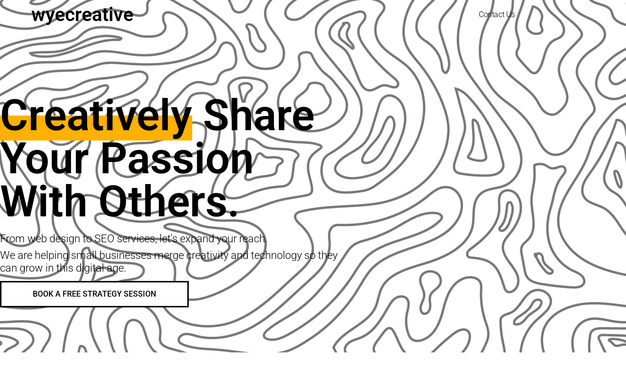

--- FILE ---
content_type: text/html; charset=UTF-8
request_url: https://wyecreative.com/
body_size: 13431
content:
<!doctype html>
<html lang="en-US">
<head>
	<meta charset="UTF-8">
	<meta name="viewport" content="width=device-width, initial-scale=1">
	<link rel="profile" href="https://gmpg.org/xfn/11">
	<title>wyecreative &#8211; web design &amp; local seo</title>
<meta name='robots' content='max-image-preview:large' />
<link rel="alternate" type="application/rss+xml" title="wyecreative &raquo; Feed" href="https://wyecreative.com/feed/" />
<link rel="alternate" type="application/rss+xml" title="wyecreative &raquo; Comments Feed" href="https://wyecreative.com/comments/feed/" />
<link rel="alternate" title="oEmbed (JSON)" type="application/json+oembed" href="https://wyecreative.com/wp-json/oembed/1.0/embed?url=https%3A%2F%2Fwyecreative.com%2F" />
<link rel="alternate" title="oEmbed (XML)" type="text/xml+oembed" href="https://wyecreative.com/wp-json/oembed/1.0/embed?url=https%3A%2F%2Fwyecreative.com%2F&#038;format=xml" />
<style id='wp-img-auto-sizes-contain-inline-css'>
img:is([sizes=auto i],[sizes^="auto," i]){contain-intrinsic-size:3000px 1500px}
/*# sourceURL=wp-img-auto-sizes-contain-inline-css */
</style>

<style id='wp-emoji-styles-inline-css'>

	img.wp-smiley, img.emoji {
		display: inline !important;
		border: none !important;
		box-shadow: none !important;
		height: 1em !important;
		width: 1em !important;
		margin: 0 0.07em !important;
		vertical-align: -0.1em !important;
		background: none !important;
		padding: 0 !important;
	}
/*# sourceURL=wp-emoji-styles-inline-css */
</style>
<style id='global-styles-inline-css'>
:root{--wp--preset--aspect-ratio--square: 1;--wp--preset--aspect-ratio--4-3: 4/3;--wp--preset--aspect-ratio--3-4: 3/4;--wp--preset--aspect-ratio--3-2: 3/2;--wp--preset--aspect-ratio--2-3: 2/3;--wp--preset--aspect-ratio--16-9: 16/9;--wp--preset--aspect-ratio--9-16: 9/16;--wp--preset--color--black: #000000;--wp--preset--color--cyan-bluish-gray: #abb8c3;--wp--preset--color--white: #ffffff;--wp--preset--color--pale-pink: #f78da7;--wp--preset--color--vivid-red: #cf2e2e;--wp--preset--color--luminous-vivid-orange: #ff6900;--wp--preset--color--luminous-vivid-amber: #fcb900;--wp--preset--color--light-green-cyan: #7bdcb5;--wp--preset--color--vivid-green-cyan: #00d084;--wp--preset--color--pale-cyan-blue: #8ed1fc;--wp--preset--color--vivid-cyan-blue: #0693e3;--wp--preset--color--vivid-purple: #9b51e0;--wp--preset--gradient--vivid-cyan-blue-to-vivid-purple: linear-gradient(135deg,rgb(6,147,227) 0%,rgb(155,81,224) 100%);--wp--preset--gradient--light-green-cyan-to-vivid-green-cyan: linear-gradient(135deg,rgb(122,220,180) 0%,rgb(0,208,130) 100%);--wp--preset--gradient--luminous-vivid-amber-to-luminous-vivid-orange: linear-gradient(135deg,rgb(252,185,0) 0%,rgb(255,105,0) 100%);--wp--preset--gradient--luminous-vivid-orange-to-vivid-red: linear-gradient(135deg,rgb(255,105,0) 0%,rgb(207,46,46) 100%);--wp--preset--gradient--very-light-gray-to-cyan-bluish-gray: linear-gradient(135deg,rgb(238,238,238) 0%,rgb(169,184,195) 100%);--wp--preset--gradient--cool-to-warm-spectrum: linear-gradient(135deg,rgb(74,234,220) 0%,rgb(151,120,209) 20%,rgb(207,42,186) 40%,rgb(238,44,130) 60%,rgb(251,105,98) 80%,rgb(254,248,76) 100%);--wp--preset--gradient--blush-light-purple: linear-gradient(135deg,rgb(255,206,236) 0%,rgb(152,150,240) 100%);--wp--preset--gradient--blush-bordeaux: linear-gradient(135deg,rgb(254,205,165) 0%,rgb(254,45,45) 50%,rgb(107,0,62) 100%);--wp--preset--gradient--luminous-dusk: linear-gradient(135deg,rgb(255,203,112) 0%,rgb(199,81,192) 50%,rgb(65,88,208) 100%);--wp--preset--gradient--pale-ocean: linear-gradient(135deg,rgb(255,245,203) 0%,rgb(182,227,212) 50%,rgb(51,167,181) 100%);--wp--preset--gradient--electric-grass: linear-gradient(135deg,rgb(202,248,128) 0%,rgb(113,206,126) 100%);--wp--preset--gradient--midnight: linear-gradient(135deg,rgb(2,3,129) 0%,rgb(40,116,252) 100%);--wp--preset--font-size--small: 13px;--wp--preset--font-size--medium: 20px;--wp--preset--font-size--large: 36px;--wp--preset--font-size--x-large: 42px;--wp--preset--spacing--20: 0.44rem;--wp--preset--spacing--30: 0.67rem;--wp--preset--spacing--40: 1rem;--wp--preset--spacing--50: 1.5rem;--wp--preset--spacing--60: 2.25rem;--wp--preset--spacing--70: 3.38rem;--wp--preset--spacing--80: 5.06rem;--wp--preset--shadow--natural: 6px 6px 9px rgba(0, 0, 0, 0.2);--wp--preset--shadow--deep: 12px 12px 50px rgba(0, 0, 0, 0.4);--wp--preset--shadow--sharp: 6px 6px 0px rgba(0, 0, 0, 0.2);--wp--preset--shadow--outlined: 6px 6px 0px -3px rgb(255, 255, 255), 6px 6px rgb(0, 0, 0);--wp--preset--shadow--crisp: 6px 6px 0px rgb(0, 0, 0);}:root { --wp--style--global--content-size: 800px;--wp--style--global--wide-size: 1200px; }:where(body) { margin: 0; }.wp-site-blocks > .alignleft { float: left; margin-right: 2em; }.wp-site-blocks > .alignright { float: right; margin-left: 2em; }.wp-site-blocks > .aligncenter { justify-content: center; margin-left: auto; margin-right: auto; }:where(.wp-site-blocks) > * { margin-block-start: 24px; margin-block-end: 0; }:where(.wp-site-blocks) > :first-child { margin-block-start: 0; }:where(.wp-site-blocks) > :last-child { margin-block-end: 0; }:root { --wp--style--block-gap: 24px; }:root :where(.is-layout-flow) > :first-child{margin-block-start: 0;}:root :where(.is-layout-flow) > :last-child{margin-block-end: 0;}:root :where(.is-layout-flow) > *{margin-block-start: 24px;margin-block-end: 0;}:root :where(.is-layout-constrained) > :first-child{margin-block-start: 0;}:root :where(.is-layout-constrained) > :last-child{margin-block-end: 0;}:root :where(.is-layout-constrained) > *{margin-block-start: 24px;margin-block-end: 0;}:root :where(.is-layout-flex){gap: 24px;}:root :where(.is-layout-grid){gap: 24px;}.is-layout-flow > .alignleft{float: left;margin-inline-start: 0;margin-inline-end: 2em;}.is-layout-flow > .alignright{float: right;margin-inline-start: 2em;margin-inline-end: 0;}.is-layout-flow > .aligncenter{margin-left: auto !important;margin-right: auto !important;}.is-layout-constrained > .alignleft{float: left;margin-inline-start: 0;margin-inline-end: 2em;}.is-layout-constrained > .alignright{float: right;margin-inline-start: 2em;margin-inline-end: 0;}.is-layout-constrained > .aligncenter{margin-left: auto !important;margin-right: auto !important;}.is-layout-constrained > :where(:not(.alignleft):not(.alignright):not(.alignfull)){max-width: var(--wp--style--global--content-size);margin-left: auto !important;margin-right: auto !important;}.is-layout-constrained > .alignwide{max-width: var(--wp--style--global--wide-size);}body .is-layout-flex{display: flex;}.is-layout-flex{flex-wrap: wrap;align-items: center;}.is-layout-flex > :is(*, div){margin: 0;}body .is-layout-grid{display: grid;}.is-layout-grid > :is(*, div){margin: 0;}body{padding-top: 0px;padding-right: 0px;padding-bottom: 0px;padding-left: 0px;}a:where(:not(.wp-element-button)){text-decoration: underline;}:root :where(.wp-element-button, .wp-block-button__link){background-color: #32373c;border-width: 0;color: #fff;font-family: inherit;font-size: inherit;font-style: inherit;font-weight: inherit;letter-spacing: inherit;line-height: inherit;padding-top: calc(0.667em + 2px);padding-right: calc(1.333em + 2px);padding-bottom: calc(0.667em + 2px);padding-left: calc(1.333em + 2px);text-decoration: none;text-transform: inherit;}.has-black-color{color: var(--wp--preset--color--black) !important;}.has-cyan-bluish-gray-color{color: var(--wp--preset--color--cyan-bluish-gray) !important;}.has-white-color{color: var(--wp--preset--color--white) !important;}.has-pale-pink-color{color: var(--wp--preset--color--pale-pink) !important;}.has-vivid-red-color{color: var(--wp--preset--color--vivid-red) !important;}.has-luminous-vivid-orange-color{color: var(--wp--preset--color--luminous-vivid-orange) !important;}.has-luminous-vivid-amber-color{color: var(--wp--preset--color--luminous-vivid-amber) !important;}.has-light-green-cyan-color{color: var(--wp--preset--color--light-green-cyan) !important;}.has-vivid-green-cyan-color{color: var(--wp--preset--color--vivid-green-cyan) !important;}.has-pale-cyan-blue-color{color: var(--wp--preset--color--pale-cyan-blue) !important;}.has-vivid-cyan-blue-color{color: var(--wp--preset--color--vivid-cyan-blue) !important;}.has-vivid-purple-color{color: var(--wp--preset--color--vivid-purple) !important;}.has-black-background-color{background-color: var(--wp--preset--color--black) !important;}.has-cyan-bluish-gray-background-color{background-color: var(--wp--preset--color--cyan-bluish-gray) !important;}.has-white-background-color{background-color: var(--wp--preset--color--white) !important;}.has-pale-pink-background-color{background-color: var(--wp--preset--color--pale-pink) !important;}.has-vivid-red-background-color{background-color: var(--wp--preset--color--vivid-red) !important;}.has-luminous-vivid-orange-background-color{background-color: var(--wp--preset--color--luminous-vivid-orange) !important;}.has-luminous-vivid-amber-background-color{background-color: var(--wp--preset--color--luminous-vivid-amber) !important;}.has-light-green-cyan-background-color{background-color: var(--wp--preset--color--light-green-cyan) !important;}.has-vivid-green-cyan-background-color{background-color: var(--wp--preset--color--vivid-green-cyan) !important;}.has-pale-cyan-blue-background-color{background-color: var(--wp--preset--color--pale-cyan-blue) !important;}.has-vivid-cyan-blue-background-color{background-color: var(--wp--preset--color--vivid-cyan-blue) !important;}.has-vivid-purple-background-color{background-color: var(--wp--preset--color--vivid-purple) !important;}.has-black-border-color{border-color: var(--wp--preset--color--black) !important;}.has-cyan-bluish-gray-border-color{border-color: var(--wp--preset--color--cyan-bluish-gray) !important;}.has-white-border-color{border-color: var(--wp--preset--color--white) !important;}.has-pale-pink-border-color{border-color: var(--wp--preset--color--pale-pink) !important;}.has-vivid-red-border-color{border-color: var(--wp--preset--color--vivid-red) !important;}.has-luminous-vivid-orange-border-color{border-color: var(--wp--preset--color--luminous-vivid-orange) !important;}.has-luminous-vivid-amber-border-color{border-color: var(--wp--preset--color--luminous-vivid-amber) !important;}.has-light-green-cyan-border-color{border-color: var(--wp--preset--color--light-green-cyan) !important;}.has-vivid-green-cyan-border-color{border-color: var(--wp--preset--color--vivid-green-cyan) !important;}.has-pale-cyan-blue-border-color{border-color: var(--wp--preset--color--pale-cyan-blue) !important;}.has-vivid-cyan-blue-border-color{border-color: var(--wp--preset--color--vivid-cyan-blue) !important;}.has-vivid-purple-border-color{border-color: var(--wp--preset--color--vivid-purple) !important;}.has-vivid-cyan-blue-to-vivid-purple-gradient-background{background: var(--wp--preset--gradient--vivid-cyan-blue-to-vivid-purple) !important;}.has-light-green-cyan-to-vivid-green-cyan-gradient-background{background: var(--wp--preset--gradient--light-green-cyan-to-vivid-green-cyan) !important;}.has-luminous-vivid-amber-to-luminous-vivid-orange-gradient-background{background: var(--wp--preset--gradient--luminous-vivid-amber-to-luminous-vivid-orange) !important;}.has-luminous-vivid-orange-to-vivid-red-gradient-background{background: var(--wp--preset--gradient--luminous-vivid-orange-to-vivid-red) !important;}.has-very-light-gray-to-cyan-bluish-gray-gradient-background{background: var(--wp--preset--gradient--very-light-gray-to-cyan-bluish-gray) !important;}.has-cool-to-warm-spectrum-gradient-background{background: var(--wp--preset--gradient--cool-to-warm-spectrum) !important;}.has-blush-light-purple-gradient-background{background: var(--wp--preset--gradient--blush-light-purple) !important;}.has-blush-bordeaux-gradient-background{background: var(--wp--preset--gradient--blush-bordeaux) !important;}.has-luminous-dusk-gradient-background{background: var(--wp--preset--gradient--luminous-dusk) !important;}.has-pale-ocean-gradient-background{background: var(--wp--preset--gradient--pale-ocean) !important;}.has-electric-grass-gradient-background{background: var(--wp--preset--gradient--electric-grass) !important;}.has-midnight-gradient-background{background: var(--wp--preset--gradient--midnight) !important;}.has-small-font-size{font-size: var(--wp--preset--font-size--small) !important;}.has-medium-font-size{font-size: var(--wp--preset--font-size--medium) !important;}.has-large-font-size{font-size: var(--wp--preset--font-size--large) !important;}.has-x-large-font-size{font-size: var(--wp--preset--font-size--x-large) !important;}
:root :where(.wp-block-pullquote){font-size: 1.5em;line-height: 1.6;}
/*# sourceURL=global-styles-inline-css */
</style>
<link rel='stylesheet' id='hello-elementor-css' href='https://wyecreative.com/wp-content/themes/hello-elementor/assets/css/reset.css?ver=3.4.6' media='all' />
<link rel='stylesheet' id='hello-elementor-theme-style-css' href='https://wyecreative.com/wp-content/themes/hello-elementor/assets/css/theme.css?ver=3.4.6' media='all' />
<link rel='stylesheet' id='hello-elementor-header-footer-css' href='https://wyecreative.com/wp-content/themes/hello-elementor/assets/css/header-footer.css?ver=3.4.6' media='all' />
<link rel='stylesheet' id='elementor-frontend-css' href='https://wyecreative.com/wp-content/plugins/elementor/assets/css/frontend.min.css?ver=3.34.3' media='all' />
<link rel='stylesheet' id='widget-heading-css' href='https://wyecreative.com/wp-content/plugins/elementor/assets/css/widget-heading.min.css?ver=3.34.3' media='all' />
<link rel='stylesheet' id='widget-nav-menu-css' href='https://wyecreative.com/wp-content/plugins/elementor-pro/assets/css/widget-nav-menu.min.css?ver=3.34.3' media='all' />
<link rel='stylesheet' id='widget-social-icons-css' href='https://wyecreative.com/wp-content/plugins/elementor/assets/css/widget-social-icons.min.css?ver=3.34.3' media='all' />
<link rel='stylesheet' id='e-apple-webkit-css' href='https://wyecreative.com/wp-content/plugins/elementor/assets/css/conditionals/apple-webkit.min.css?ver=3.34.3' media='all' />
<link rel='stylesheet' id='elementor-icons-css' href='https://wyecreative.com/wp-content/plugins/elementor/assets/lib/eicons/css/elementor-icons.min.css?ver=5.46.0' media='all' />
<link rel='stylesheet' id='elementor-post-21-css' href='https://wyecreative.com/wp-content/uploads/elementor/css/post-21.css?ver=1769458256' media='all' />
<link rel='stylesheet' id='font-awesome-5-all-css' href='https://wyecreative.com/wp-content/plugins/elementor/assets/lib/font-awesome/css/all.min.css?ver=3.34.3' media='all' />
<link rel='stylesheet' id='font-awesome-4-shim-css' href='https://wyecreative.com/wp-content/plugins/elementor/assets/lib/font-awesome/css/v4-shims.min.css?ver=3.34.3' media='all' />
<link rel='stylesheet' id='widget-divider-css' href='https://wyecreative.com/wp-content/plugins/elementor/assets/css/widget-divider.min.css?ver=3.34.3' media='all' />
<link rel='stylesheet' id='widget-toggle-css' href='https://wyecreative.com/wp-content/plugins/elementor/assets/css/widget-toggle.min.css?ver=3.34.3' media='all' />
<link rel='stylesheet' id='elementor-post-23-css' href='https://wyecreative.com/wp-content/uploads/elementor/css/post-23.css?ver=1769459820' media='all' />
<link rel='stylesheet' id='elementor-post-33-css' href='https://wyecreative.com/wp-content/uploads/elementor/css/post-33.css?ver=1769458256' media='all' />
<link rel='stylesheet' id='elementor-post-59-css' href='https://wyecreative.com/wp-content/uploads/elementor/css/post-59.css?ver=1769458256' media='all' />
<link rel='stylesheet' id='elementor-gf-local-roboto-css' href='https://wyecreative.com/wp-content/uploads/elementor/google-fonts/css/roboto.css?ver=1745859909' media='all' />
<link rel='stylesheet' id='elementor-gf-local-robotoslab-css' href='https://wyecreative.com/wp-content/uploads/elementor/google-fonts/css/robotoslab.css?ver=1745859919' media='all' />
<link rel='stylesheet' id='elementor-icons-shared-0-css' href='https://wyecreative.com/wp-content/plugins/elementor/assets/lib/font-awesome/css/fontawesome.min.css?ver=5.15.3' media='all' />
<link rel='stylesheet' id='elementor-icons-fa-solid-css' href='https://wyecreative.com/wp-content/plugins/elementor/assets/lib/font-awesome/css/solid.min.css?ver=5.15.3' media='all' />
<link rel='stylesheet' id='elementor-icons-fa-brands-css' href='https://wyecreative.com/wp-content/plugins/elementor/assets/lib/font-awesome/css/brands.min.css?ver=5.15.3' media='all' />
<script src="https://wyecreative.com/wp-includes/js/jquery/jquery.min.js?ver=3.7.1" id="jquery-core-js"></script>
<script src="https://wyecreative.com/wp-includes/js/jquery/jquery-migrate.min.js?ver=3.4.1" id="jquery-migrate-js"></script>
<script src="https://wyecreative.com/wp-content/plugins/elementor/assets/lib/font-awesome/js/v4-shims.min.js?ver=3.34.3" id="font-awesome-4-shim-js"></script>
<link rel="https://api.w.org/" href="https://wyecreative.com/wp-json/" /><link rel="alternate" title="JSON" type="application/json" href="https://wyecreative.com/wp-json/wp/v2/pages/23" /><link rel="EditURI" type="application/rsd+xml" title="RSD" href="https://wyecreative.com/xmlrpc.php?rsd" />
<meta name="generator" content="WordPress 6.9" />
<link rel="canonical" href="https://wyecreative.com/" />
<link rel='shortlink' href='https://wyecreative.com/' />
<meta name="generator" content="Elementor 3.34.3; features: additional_custom_breakpoints; settings: css_print_method-external, google_font-enabled, font_display-auto">
<!-- Global site tag (gtag.js) - Google Analytics -->
<script async src="https://www.googletagmanager.com/gtag/js?id=UA-206639184-1"></script>
<script>
  window.dataLayer = window.dataLayer || [];
  function gtag(){dataLayer.push(arguments);}
  gtag('js', new Date());

  gtag('config', 'UA-206639184-1');
</script>

			<style>
				.e-con.e-parent:nth-of-type(n+4):not(.e-lazyloaded):not(.e-no-lazyload),
				.e-con.e-parent:nth-of-type(n+4):not(.e-lazyloaded):not(.e-no-lazyload) * {
					background-image: none !important;
				}
				@media screen and (max-height: 1024px) {
					.e-con.e-parent:nth-of-type(n+3):not(.e-lazyloaded):not(.e-no-lazyload),
					.e-con.e-parent:nth-of-type(n+3):not(.e-lazyloaded):not(.e-no-lazyload) * {
						background-image: none !important;
					}
				}
				@media screen and (max-height: 640px) {
					.e-con.e-parent:nth-of-type(n+2):not(.e-lazyloaded):not(.e-no-lazyload),
					.e-con.e-parent:nth-of-type(n+2):not(.e-lazyloaded):not(.e-no-lazyload) * {
						background-image: none !important;
					}
				}
			</style>
			<link rel="icon" href="https://wyecreative.com/wp-content/uploads/2021/09/wyecreative_favicon.ico" sizes="32x32" />
<link rel="icon" href="https://wyecreative.com/wp-content/uploads/2021/09/wyecreative_favicon.ico" sizes="192x192" />
<link rel="apple-touch-icon" href="https://wyecreative.com/wp-content/uploads/2021/09/wyecreative_favicon.ico" />
<meta name="msapplication-TileImage" content="https://wyecreative.com/wp-content/uploads/2021/09/wyecreative_favicon.ico" />
</head>
<body class="home wp-singular page-template page-template-elementor_header_footer page page-id-23 wp-embed-responsive wp-theme-hello-elementor hello-elementor-default elementor-default elementor-template-full-width elementor-kit-21 elementor-page elementor-page-23">


<a class="skip-link screen-reader-text" href="#content">Skip to content</a>

		<header data-elementor-type="header" data-elementor-id="33" class="elementor elementor-33 elementor-location-header" data-elementor-post-type="elementor_library">
					<header class="elementor-section elementor-top-section elementor-element elementor-element-708c1a31 elementor-section-height-min-height elementor-section-content-middle elementor-section-boxed elementor-section-height-default elementor-section-items-middle" data-id="708c1a31" data-element_type="section" data-settings="{&quot;background_background&quot;:&quot;classic&quot;}">
						<div class="elementor-container elementor-column-gap-default">
					<div class="elementor-column elementor-col-50 elementor-top-column elementor-element elementor-element-14553602" data-id="14553602" data-element_type="column">
			<div class="elementor-widget-wrap elementor-element-populated">
						<div class="elementor-element elementor-element-bb75eaa elementor-widget elementor-widget-theme-site-title elementor-widget-heading" data-id="bb75eaa" data-element_type="widget" data-widget_type="theme-site-title.default">
				<div class="elementor-widget-container">
					<h1 class="elementor-heading-title elementor-size-xl"><a href="https://wyecreative.com">wyecreative</a></h1>				</div>
				</div>
					</div>
		</div>
				<div class="elementor-column elementor-col-50 elementor-top-column elementor-element elementor-element-44b49887" data-id="44b49887" data-element_type="column">
			<div class="elementor-widget-wrap elementor-element-populated">
						<div class="elementor-element elementor-element-772dedd1 elementor-nav-menu--stretch elementor-widget__width-auto elementor-nav-menu__text-align-center elementor-nav-menu--dropdown-mobile elementor-nav-menu--toggle elementor-nav-menu--burger elementor-widget elementor-widget-nav-menu" data-id="772dedd1" data-element_type="widget" data-settings="{&quot;full_width&quot;:&quot;stretch&quot;,&quot;layout&quot;:&quot;horizontal&quot;,&quot;submenu_icon&quot;:{&quot;value&quot;:&quot;&lt;i class=\&quot;fas fa-caret-down\&quot; aria-hidden=\&quot;true\&quot;&gt;&lt;\/i&gt;&quot;,&quot;library&quot;:&quot;fa-solid&quot;},&quot;toggle&quot;:&quot;burger&quot;}" data-widget_type="nav-menu.default">
				<div class="elementor-widget-container">
								<nav aria-label="Menu" class="elementor-nav-menu--main elementor-nav-menu__container elementor-nav-menu--layout-horizontal e--pointer-background e--animation-sweep-right">
				<ul id="menu-1-772dedd1" class="elementor-nav-menu"><li class="menu-item menu-item-type-post_type menu-item-object-page menu-item-324"><a href="https://wyecreative.com/contact-us/" class="elementor-item">Contact Us</a></li>
</ul>			</nav>
					<div class="elementor-menu-toggle" role="button" tabindex="0" aria-label="Menu Toggle" aria-expanded="false">
			<i aria-hidden="true" role="presentation" class="elementor-menu-toggle__icon--open eicon-menu-bar"></i><i aria-hidden="true" role="presentation" class="elementor-menu-toggle__icon--close eicon-close"></i>		</div>
					<nav class="elementor-nav-menu--dropdown elementor-nav-menu__container" aria-hidden="true">
				<ul id="menu-2-772dedd1" class="elementor-nav-menu"><li class="menu-item menu-item-type-post_type menu-item-object-page menu-item-324"><a href="https://wyecreative.com/contact-us/" class="elementor-item" tabindex="-1">Contact Us</a></li>
</ul>			</nav>
						</div>
				</div>
					</div>
		</div>
					</div>
		</header>
				</header>
				<div data-elementor-type="wp-page" data-elementor-id="23" class="elementor elementor-23" data-elementor-post-type="page">
						<section class="elementor-section elementor-top-section elementor-element elementor-element-789d8b0 elementor-section-height-min-height elementor-section-boxed elementor-section-height-default elementor-section-items-middle" data-id="789d8b0" data-element_type="section" data-settings="{&quot;background_background&quot;:&quot;classic&quot;}">
							<div class="elementor-background-overlay"></div>
							<div class="elementor-container elementor-column-gap-default">
					<div class="elementor-column elementor-col-100 elementor-top-column elementor-element elementor-element-355ec2a" data-id="355ec2a" data-element_type="column">
			<div class="elementor-widget-wrap elementor-element-populated">
						<div class="elementor-element elementor-element-8b6cd18 elementor-widget elementor-widget-heading" data-id="8b6cd18" data-element_type="widget" data-widget_type="heading.default">
				<div class="elementor-widget-container">
					<h2 class="elementor-heading-title elementor-size-default"><em class="text-highlight">Creatively</em> Share Your Passion With Others.</h2>				</div>
				</div>
				<div class="elementor-element elementor-element-4ec3de5 elementor-widget elementor-widget-heading" data-id="4ec3de5" data-element_type="widget" data-widget_type="heading.default">
				<div class="elementor-widget-container">
					<h1 class="elementor-heading-title elementor-size-default">From web design to SEO services, let's expand your reach. </h1>				</div>
				</div>
				<div class="elementor-element elementor-element-4b291ac elementor-widget elementor-widget-text-editor" data-id="4b291ac" data-element_type="widget" data-widget_type="text-editor.default">
				<div class="elementor-widget-container">
									<p>We are helping small businesses merge creativity and technology so they can grow in this digital age. </p>								</div>
				</div>
				<section class="elementor-section elementor-inner-section elementor-element elementor-element-58cfb1f elementor-section-boxed elementor-section-height-default elementor-section-height-default" data-id="58cfb1f" data-element_type="section">
						<div class="elementor-container elementor-column-gap-default">
					<div class="elementor-column elementor-col-100 elementor-inner-column elementor-element elementor-element-deb25e2" data-id="deb25e2" data-element_type="column">
			<div class="elementor-widget-wrap elementor-element-populated">
						<div class="elementor-element elementor-element-ca12501 elementor-widget elementor-widget-button" data-id="ca12501" data-element_type="widget" data-widget_type="button.default">
				<div class="elementor-widget-container">
									<div class="elementor-button-wrapper">
					<a class="elementor-button elementor-button-link elementor-size-sm" href="https://calendly.com/wyecreative/strategy-call?month=2021-09">
						<span class="elementor-button-content-wrapper">
									<span class="elementor-button-text">BOOK A FREE STRATEGY SESSION</span>
					</span>
					</a>
				</div>
								</div>
				</div>
					</div>
		</div>
					</div>
		</section>
					</div>
		</div>
					</div>
		</section>
				<section class="elementor-section elementor-top-section elementor-element elementor-element-a2d58b7 elementor-section-height-min-height elementor-section-items-top elementor-section-boxed elementor-section-height-default" data-id="a2d58b7" data-element_type="section" data-settings="{&quot;background_background&quot;:&quot;classic&quot;}">
						<div class="elementor-container elementor-column-gap-default">
					<div class="elementor-column elementor-col-33 elementor-top-column elementor-element elementor-element-917739c" data-id="917739c" data-element_type="column">
			<div class="elementor-widget-wrap elementor-element-populated">
						<div class="elementor-element elementor-element-318f612 elementor-widget elementor-widget-heading" data-id="318f612" data-element_type="widget" data-widget_type="heading.default">
				<div class="elementor-widget-container">
					<h2 class="elementor-heading-title elementor-size-xl">hello</h2>				</div>
				</div>
				<div class="elementor-element elementor-element-71c07c3 elementor-widget-divider--view-line elementor-widget elementor-widget-divider" data-id="71c07c3" data-element_type="widget" data-widget_type="divider.default">
				<div class="elementor-widget-container">
							<div class="elementor-divider">
			<span class="elementor-divider-separator">
						</span>
		</div>
						</div>
				</div>
					</div>
		</div>
				<div class="elementor-column elementor-col-66 elementor-top-column elementor-element elementor-element-30b7fe0" data-id="30b7fe0" data-element_type="column">
			<div class="elementor-widget-wrap elementor-element-populated">
						<div class="elementor-element elementor-element-b5db2ad elementor-widget elementor-widget-heading" data-id="b5db2ad" data-element_type="widget" data-widget_type="heading.default">
				<div class="elementor-widget-container">
					<h2 class="elementor-heading-title elementor-size-xl">Your business deserves a great online presence!</h2>				</div>
				</div>
				<div class="elementor-element elementor-element-d24556f elementor-widget elementor-widget-text-editor" data-id="d24556f" data-element_type="widget" data-widget_type="text-editor.default">
				<div class="elementor-widget-container">
									<p>We are Wye Creative, a small local business with big ideas.</p><p>Our team will work with you to create your perfect site that is tailored to your needs. Whether you’re looking for an online store or want to have an online presence for people to find out more about what you do, we’ve got it covered.</p>								</div>
				</div>
				<div class="elementor-element elementor-element-0003b6c elementor-widget elementor-widget-heading" data-id="0003b6c" data-element_type="widget" data-widget_type="heading.default">
				<div class="elementor-widget-container">
					<h2 class="elementor-heading-title elementor-size-default">We know how busy you are. </h2>				</div>
				</div>
				<div class="elementor-element elementor-element-1cb6ef9 elementor-widget elementor-widget-text-editor" data-id="1cb6ef9" data-element_type="widget" data-widget_type="text-editor.default">
				<div class="elementor-widget-container">
									<p>That’s why we’re here to help design and launch your site, so you can focus on what matters most &#8211; running your business. We will make sure that all the technical details are taken care of while still giving you full control over the content and look of your site.</p>								</div>
				</div>
				<div class="elementor-element elementor-element-442f96b elementor-widget elementor-widget-heading" data-id="442f96b" data-element_type="widget" data-widget_type="heading.default">
				<div class="elementor-widget-container">
					<h2 class="elementor-heading-title elementor-size-default">We help get your site found through SEO and Google Ads.</h2>				</div>
				</div>
				<div class="elementor-element elementor-element-396f1cc elementor-widget elementor-widget-text-editor" data-id="396f1cc" data-element_type="widget" data-widget_type="text-editor.default">
				<div class="elementor-widget-container">
									<p>Wye Creative is a digital marketing agency specializing in SEO and Google Ads.</p><p>We help get your site found through these channels so that you can grow your business. We will work with you to create an effective strategy tailored to your needs, budget, and goals. Whether it’s organic search or paid ads, we have the expertise to make sure you get results!</p>								</div>
				</div>
					</div>
		</div>
					</div>
		</section>
				<section class="elementor-section elementor-top-section elementor-element elementor-element-6a99003 elementor-section-height-min-height elementor-section-boxed elementor-section-height-default elementor-section-items-middle" data-id="6a99003" data-element_type="section" data-settings="{&quot;background_background&quot;:&quot;classic&quot;}">
							<div class="elementor-background-overlay"></div>
							<div class="elementor-container elementor-column-gap-default">
					<div class="elementor-column elementor-col-100 elementor-top-column elementor-element elementor-element-140b4ab" data-id="140b4ab" data-element_type="column">
			<div class="elementor-widget-wrap elementor-element-populated">
						<div class="elementor-element elementor-element-e67bb4b elementor-widget elementor-widget-heading" data-id="e67bb4b" data-element_type="widget" data-widget_type="heading.default">
				<div class="elementor-widget-container">
					<h2 class="elementor-heading-title elementor-size-default">"Marketing Is No Longer About The Stuff That You Make, But About The Stories You Tell."</h2>				</div>
				</div>
				<div class="elementor-element elementor-element-9c15782 elementor-widget elementor-widget-text-editor" data-id="9c15782" data-element_type="widget" data-widget_type="text-editor.default">
				<div class="elementor-widget-container">
									<p><em>Seth Godin</em></p>								</div>
				</div>
					</div>
		</div>
					</div>
		</section>
				<section class="elementor-section elementor-top-section elementor-element elementor-element-58e4e41 elementor-section-height-min-height elementor-section-items-top elementor-section-content-top elementor-section-boxed elementor-section-height-default" data-id="58e4e41" data-element_type="section" data-settings="{&quot;background_background&quot;:&quot;classic&quot;}">
						<div class="elementor-container elementor-column-gap-default">
					<div class="elementor-column elementor-col-33 elementor-top-column elementor-element elementor-element-2905393" data-id="2905393" data-element_type="column">
			<div class="elementor-widget-wrap elementor-element-populated">
						<div class="elementor-element elementor-element-bc39019 elementor-widget elementor-widget-heading" data-id="bc39019" data-element_type="widget" data-widget_type="heading.default">
				<div class="elementor-widget-container">
					<h2 class="elementor-heading-title elementor-size-xl">WHat we do</h2>				</div>
				</div>
				<div class="elementor-element elementor-element-c45faf9 elementor-widget-divider--view-line elementor-widget elementor-widget-divider" data-id="c45faf9" data-element_type="widget" data-widget_type="divider.default">
				<div class="elementor-widget-container">
							<div class="elementor-divider">
			<span class="elementor-divider-separator">
						</span>
		</div>
						</div>
				</div>
					</div>
		</div>
				<div class="elementor-column elementor-col-66 elementor-top-column elementor-element elementor-element-b9654c5" data-id="b9654c5" data-element_type="column">
			<div class="elementor-widget-wrap elementor-element-populated">
						<div class="elementor-element elementor-element-0c9eac1 elementor-widget elementor-widget-heading" data-id="0c9eac1" data-element_type="widget" data-widget_type="heading.default">
				<div class="elementor-widget-container">
					<h2 class="elementor-heading-title elementor-size-xl">Specialized services.</h2>				</div>
				</div>
				<div class="elementor-element elementor-element-1d299f5 elementor-widget elementor-widget-text-editor" data-id="1d299f5" data-element_type="widget" data-widget_type="text-editor.default">
				<div class="elementor-widget-container">
									<p>With specialties ranging from web development to search engine optimization and hosting security, our talented team is delivering innovative strategies that are turning heads. We foster creativity in all of our projects to make sure your imaginations run wild.</p><p>We strive to provide you with custom solutions to your business needs &#8211; keeping in touch with you every step of the way!</p>								</div>
				</div>
				<div class="elementor-element elementor-element-27eadc0 elementor-widget elementor-widget-heading" data-id="27eadc0" data-element_type="widget" data-widget_type="heading.default">
				<div class="elementor-widget-container">
					<h2 class="elementor-heading-title elementor-size-xl">Websites.</h2>				</div>
				</div>
				<div class="elementor-element elementor-element-5614778 elementor-widget elementor-widget-text-editor" data-id="5614778" data-element_type="widget" data-widget_type="text-editor.default">
				<div class="elementor-widget-container">
									<p>It’s not easy for small businesses to find an affordable web designer that can create websites that convert to sales.</p><p>Hiring a web design firm should be easy&#8230; But the truth is, the cost of hiring an agency with an in-house team can be too much for some businesses. That’s why you need a creative agency like Wye Creative.</p><p>If you want to build something new, migrate to a new platform, or update an existing website, give us a call. Let us handle your website and eCommerce needs so you can focus on running your business.</p>								</div>
				</div>
				<div class="elementor-element elementor-element-56896df elementor-widget elementor-widget-heading" data-id="56896df" data-element_type="widget" data-widget_type="heading.default">
				<div class="elementor-widget-container">
					<h2 class="elementor-heading-title elementor-size-xl">Digital Marketing.</h2>				</div>
				</div>
				<div class="elementor-element elementor-element-fc1b432 elementor-widget elementor-widget-text-editor" data-id="fc1b432" data-element_type="widget" data-widget_type="text-editor.default">
				<div class="elementor-widget-container">
									<p>Finding new customers is expensive, especially if you have to pay for each lead. Also, it can be difficult to keep up with your competition’s advertising campaigns.</p><p>Most people don’t know how to optimize their websites, paid search campaigns, or social media accounts. The truth is that most small businesses don’t know where to start when it comes to digital marketing.</p><p>We come with over 10 years of experience helping other businesses grow. We take a holistic view of your online presence and make it better. We do everything from developing a strategy, improving your website, creating content, managing your accounts, and helping you get found.</p><p>You can’t afford to waste any money on digital marketing that doesn’t improve your visibility.</p>								</div>
				</div>
				<div class="elementor-element elementor-element-495ebcb elementor-widget elementor-widget-heading" data-id="495ebcb" data-element_type="widget" data-widget_type="heading.default">
				<div class="elementor-widget-container">
					<h2 class="elementor-heading-title elementor-size-xl">Services.</h2>				</div>
				</div>
				<div class="elementor-element elementor-element-e65cbcf elementor-widget elementor-widget-text-editor" data-id="e65cbcf" data-element_type="widget" data-widget_type="text-editor.default">
				<div class="elementor-widget-container">
									<p>Not all of us know how to configure WordPress, or how to set up a web server, or how to configure mail&#8230; we get it!</p><p>There&#8217;s a lot to worry about with a website. If your site goes down, you can lose customers and money, and damage your reputation.</p><p>Wye Creative is here to offer you the support you need to be able to focus on your business instead of your website or hosting.</p><p>We give our clients peace of mind by handling the “technical stuff” they don’t want to deal with.</p>								</div>
				</div>
					</div>
		</div>
					</div>
		</section>
				<section class="elementor-section elementor-top-section elementor-element elementor-element-ea20752 elementor-section-full_width elementor-section-height-min-height elementor-section-height-default elementor-section-items-middle" data-id="ea20752" data-element_type="section">
						<div class="elementor-container elementor-column-gap-default">
					<div class="elementor-column elementor-col-33 elementor-top-column elementor-element elementor-element-6e5ff38" data-id="6e5ff38" data-element_type="column" data-settings="{&quot;background_background&quot;:&quot;classic&quot;}">
			<div class="elementor-widget-wrap elementor-element-populated">
						<div class="elementor-element elementor-element-f4ab8cf elementor-view-default elementor-widget elementor-widget-icon" data-id="f4ab8cf" data-element_type="widget" data-widget_type="icon.default">
				<div class="elementor-widget-container">
							<div class="elementor-icon-wrapper">
			<div class="elementor-icon">
			<i aria-hidden="true" class="fas fa-laptop"></i>			</div>
		</div>
						</div>
				</div>
				<div class="elementor-element elementor-element-b8cf110 elementor-widget elementor-widget-heading" data-id="b8cf110" data-element_type="widget" data-widget_type="heading.default">
				<div class="elementor-widget-container">
					<h2 class="elementor-heading-title elementor-size-default">web design</h2>				</div>
				</div>
					</div>
		</div>
				<div class="elementor-column elementor-col-33 elementor-top-column elementor-element elementor-element-e930bf7" data-id="e930bf7" data-element_type="column" data-settings="{&quot;background_background&quot;:&quot;classic&quot;}">
			<div class="elementor-widget-wrap elementor-element-populated">
						<div class="elementor-element elementor-element-eb82e01 elementor-view-default elementor-widget elementor-widget-icon" data-id="eb82e01" data-element_type="widget" data-widget_type="icon.default">
				<div class="elementor-widget-container">
							<div class="elementor-icon-wrapper">
			<div class="elementor-icon">
			<i aria-hidden="true" class="fas fa-bullhorn"></i>			</div>
		</div>
						</div>
				</div>
				<div class="elementor-element elementor-element-123b3e2 elementor-widget elementor-widget-heading" data-id="123b3e2" data-element_type="widget" data-widget_type="heading.default">
				<div class="elementor-widget-container">
					<h2 class="elementor-heading-title elementor-size-default">digital marketing</h2>				</div>
				</div>
					</div>
		</div>
				<div class="elementor-column elementor-col-33 elementor-top-column elementor-element elementor-element-22beb94" data-id="22beb94" data-element_type="column" data-settings="{&quot;background_background&quot;:&quot;classic&quot;}">
			<div class="elementor-widget-wrap elementor-element-populated">
						<div class="elementor-element elementor-element-2258e63 elementor-view-default elementor-widget elementor-widget-icon" data-id="2258e63" data-element_type="widget" data-widget_type="icon.default">
				<div class="elementor-widget-container">
							<div class="elementor-icon-wrapper">
			<div class="elementor-icon">
			<i aria-hidden="true" class="fas fa-tools"></i>			</div>
		</div>
						</div>
				</div>
				<div class="elementor-element elementor-element-2efa325 elementor-widget elementor-widget-heading" data-id="2efa325" data-element_type="widget" data-widget_type="heading.default">
				<div class="elementor-widget-container">
					<h2 class="elementor-heading-title elementor-size-default">services</h2>				</div>
				</div>
					</div>
		</div>
					</div>
		</section>
				<section class="elementor-section elementor-top-section elementor-element elementor-element-e33e302 elementor-section-boxed elementor-section-height-default elementor-section-height-default" data-id="e33e302" data-element_type="section">
						<div class="elementor-container elementor-column-gap-default">
					<div class="elementor-column elementor-col-100 elementor-top-column elementor-element elementor-element-3ff2d18" data-id="3ff2d18" data-element_type="column">
			<div class="elementor-widget-wrap elementor-element-populated">
						<div class="elementor-element elementor-element-824cf0b elementor-widget elementor-widget-heading" data-id="824cf0b" data-element_type="widget" data-widget_type="heading.default">
				<div class="elementor-widget-container">
					<h2 class="elementor-heading-title elementor-size-default">Frequently Asked Questions </h2>				</div>
				</div>
				<div class="elementor-element elementor-element-9d7b4a4 elementor-widget elementor-widget-text-editor" data-id="9d7b4a4" data-element_type="widget" data-widget_type="text-editor.default">
				<div class="elementor-widget-container">
									<p>Here are some of our most frequently asked questions and answers.</p>								</div>
				</div>
					</div>
		</div>
					</div>
		</section>
				<section class="elementor-section elementor-top-section elementor-element elementor-element-e85467d elementor-section-boxed elementor-section-height-default elementor-section-height-default" data-id="e85467d" data-element_type="section" data-settings="{&quot;background_background&quot;:&quot;classic&quot;}">
						<div class="elementor-container elementor-column-gap-default">
					<div class="elementor-column elementor-col-100 elementor-top-column elementor-element elementor-element-a8ea482" data-id="a8ea482" data-element_type="column">
			<div class="elementor-widget-wrap elementor-element-populated">
						<div class="elementor-element elementor-element-37304f0f elementor-widget elementor-widget-toggle" data-id="37304f0f" data-element_type="widget" data-widget_type="toggle.default">
				<div class="elementor-widget-container">
							<div class="elementor-toggle">
							<div class="elementor-toggle-item">
					<div id="elementor-tab-title-9251" class="elementor-tab-title" data-tab="1" role="button" aria-controls="elementor-tab-content-9251" aria-expanded="false">
												<span class="elementor-toggle-icon elementor-toggle-icon-right" aria-hidden="true">
															<span class="elementor-toggle-icon-closed"><i class="fas fa-caret-right"></i></span>
								<span class="elementor-toggle-icon-opened"><i class="elementor-toggle-icon-opened fas fa-caret-up"></i></span>
													</span>
												<a class="elementor-toggle-title" tabindex="0">What does wye creative represent?</a>
					</div>

					<div id="elementor-tab-content-9251" class="elementor-tab-content elementor-clearfix" data-tab="1" role="region" aria-labelledby="elementor-tab-title-9251"><p>We are a hardworking team who are passionate about what we do. At Wye Creative, we immerse ourselves in our love for design and development, constantly striving to create the highest quality digital marketing services that will deliver results based on your objectives!</p></div>
				</div>
							<div class="elementor-toggle-item">
					<div id="elementor-tab-title-9252" class="elementor-tab-title" data-tab="2" role="button" aria-controls="elementor-tab-content-9252" aria-expanded="false">
												<span class="elementor-toggle-icon elementor-toggle-icon-right" aria-hidden="true">
															<span class="elementor-toggle-icon-closed"><i class="fas fa-caret-right"></i></span>
								<span class="elementor-toggle-icon-opened"><i class="elementor-toggle-icon-opened fas fa-caret-up"></i></span>
													</span>
												<a class="elementor-toggle-title" tabindex="0">How long have you been doing this?</a>
					</div>

					<div id="elementor-tab-content-9252" class="elementor-tab-content elementor-clearfix" data-tab="2" role="region" aria-labelledby="elementor-tab-title-9252"><p>The roots of Wye Creative began in 2011. Wye Creative was initially established to help churches have a presentable online presence. Wye Creative has expanded into web design/development, digital marketing, and consulting services for small start-up businesses. And yes, we continue to help non-profits grow too. </p></div>
				</div>
							<div class="elementor-toggle-item">
					<div id="elementor-tab-title-9253" class="elementor-tab-title" data-tab="3" role="button" aria-controls="elementor-tab-content-9253" aria-expanded="false">
												<span class="elementor-toggle-icon elementor-toggle-icon-right" aria-hidden="true">
															<span class="elementor-toggle-icon-closed"><i class="fas fa-caret-right"></i></span>
								<span class="elementor-toggle-icon-opened"><i class="elementor-toggle-icon-opened fas fa-caret-up"></i></span>
													</span>
												<a class="elementor-toggle-title" tabindex="0">What kind of clients do you serve?</a>
					</div>

					<div id="elementor-tab-content-9253" class="elementor-tab-content elementor-clearfix" data-tab="3" role="region" aria-labelledby="elementor-tab-title-9253"><p>We work with all kinds of clients. For example, we help them create informational websites for their local businesses to drive in more customers. We also help e-commerce sites that want to establish themselves for better sales results.</p></div>
				</div>
							<div class="elementor-toggle-item">
					<div id="elementor-tab-title-9254" class="elementor-tab-title" data-tab="4" role="button" aria-controls="elementor-tab-content-9254" aria-expanded="false">
												<span class="elementor-toggle-icon elementor-toggle-icon-right" aria-hidden="true">
															<span class="elementor-toggle-icon-closed"><i class="fas fa-caret-right"></i></span>
								<span class="elementor-toggle-icon-opened"><i class="elementor-toggle-icon-opened fas fa-caret-up"></i></span>
													</span>
												<a class="elementor-toggle-title" tabindex="0">What makes Wye Creative unique?</a>
					</div>

					<div id="elementor-tab-content-9254" class="elementor-tab-content elementor-clearfix" data-tab="4" role="region" aria-labelledby="elementor-tab-title-9254"><p>Our philosophy is to provide our clients with individualized attention to meet the needs of each project. Not everyone likes chocolate chips, so we always try to bake up something new and exciting!</p></div>
				</div>
								</div>
						</div>
				</div>
					</div>
		</div>
					</div>
		</section>
				<section class="elementor-section elementor-top-section elementor-element elementor-element-c529e53 elementor-section-height-min-height elementor-section-items-top elementor-section-content-top elementor-section-boxed elementor-section-height-default" data-id="c529e53" data-element_type="section" data-settings="{&quot;background_background&quot;:&quot;classic&quot;}">
						<div class="elementor-container elementor-column-gap-default">
					<div class="elementor-column elementor-col-33 elementor-top-column elementor-element elementor-element-f8644a1" data-id="f8644a1" data-element_type="column">
			<div class="elementor-widget-wrap elementor-element-populated">
						<div class="elementor-element elementor-element-7566dc9 elementor-widget elementor-widget-heading" data-id="7566dc9" data-element_type="widget" data-widget_type="heading.default">
				<div class="elementor-widget-container">
					<h2 class="elementor-heading-title elementor-size-xl">first step</h2>				</div>
				</div>
				<div class="elementor-element elementor-element-e95f0c2 elementor-widget-divider--view-line elementor-widget elementor-widget-divider" data-id="e95f0c2" data-element_type="widget" data-widget_type="divider.default">
				<div class="elementor-widget-container">
							<div class="elementor-divider">
			<span class="elementor-divider-separator">
						</span>
		</div>
						</div>
				</div>
					</div>
		</div>
				<div class="elementor-column elementor-col-66 elementor-top-column elementor-element elementor-element-a87e984" data-id="a87e984" data-element_type="column">
			<div class="elementor-widget-wrap elementor-element-populated">
						<div class="elementor-element elementor-element-4d98832 elementor-widget elementor-widget-heading" data-id="4d98832" data-element_type="widget" data-widget_type="heading.default">
				<div class="elementor-widget-container">
					<h2 class="elementor-heading-title elementor-size-xl">Schedule your free strategy session today.</h2>				</div>
				</div>
				<div class="elementor-element elementor-element-e7c6fa0 elementor-widget elementor-widget-text-editor" data-id="e7c6fa0" data-element_type="widget" data-widget_type="text-editor.default">
				<div class="elementor-widget-container">
									<p>You need to grow your business, but you don’t know how.</p><p>Do you feel like you spend too much time managing your online presence?</p><p>Join me for a free strategy call. We&#8217;ll talk about what&#8217;s working now, any pains you have, and how we can help you grow your business online.</p>								</div>
				</div>
				<div class="elementor-element elementor-element-5ff7b58 elementor-align-left elementor-widget elementor-widget-button" data-id="5ff7b58" data-element_type="widget" data-widget_type="button.default">
				<div class="elementor-widget-container">
									<div class="elementor-button-wrapper">
					<a class="elementor-button elementor-button-link elementor-size-sm" href="https://calendly.com/wyecreative/strategy-call?month=2021-09">
						<span class="elementor-button-content-wrapper">
									<span class="elementor-button-text">BOOK A FREE STRATEGY SESSION</span>
					</span>
					</a>
				</div>
								</div>
				</div>
					</div>
		</div>
					</div>
		</section>
				</div>
				<footer data-elementor-type="footer" data-elementor-id="59" class="elementor elementor-59 elementor-location-footer" data-elementor-post-type="elementor_library">
					<section class="elementor-section elementor-top-section elementor-element elementor-element-f0ab5c0 elementor-section-boxed elementor-section-height-default elementor-section-height-default" data-id="f0ab5c0" data-element_type="section" data-settings="{&quot;background_background&quot;:&quot;classic&quot;}">
						<div class="elementor-container elementor-column-gap-default">
					<div class="elementor-column elementor-col-100 elementor-top-column elementor-element elementor-element-d68849d" data-id="d68849d" data-element_type="column">
			<div class="elementor-widget-wrap elementor-element-populated">
						<div class="elementor-element elementor-element-6beff71 elementor-widget elementor-widget-heading" data-id="6beff71" data-element_type="widget" data-widget_type="heading.default">
				<div class="elementor-widget-container">
					<h2 class="elementor-heading-title elementor-size-default">wyecreative</h2>				</div>
				</div>
				<div class="elementor-element elementor-element-c1683fd elementor-widget elementor-widget-text-editor" data-id="c1683fd" data-element_type="widget" data-widget_type="text-editor.default">
				<div class="elementor-widget-container">
									<p>425-470-3288<br /><a href="/cdn-cgi/l/email-protection" class="__cf_email__" data-cfemail="81e9e4ededeec1f6f8e4e2f3e4e0f5e8f7e4afe2eeec">[email&#160;protected]</a><br />Everett, WA</p>								</div>
				</div>
				<div class="elementor-element elementor-element-c94abf6 elementor-shape-circle elementor-grid-0 e-grid-align-center elementor-widget elementor-widget-social-icons" data-id="c94abf6" data-element_type="widget" data-widget_type="social-icons.default">
				<div class="elementor-widget-container">
							<div class="elementor-social-icons-wrapper elementor-grid" role="list">
							<span class="elementor-grid-item" role="listitem">
					<a class="elementor-icon elementor-social-icon elementor-social-icon-facebook elementor-repeater-item-110f741" href="https://www.facebook.com/wyecreativellc" target="_blank">
						<span class="elementor-screen-only">Facebook</span>
						<i aria-hidden="true" class="fab fa-facebook"></i>					</a>
				</span>
							<span class="elementor-grid-item" role="listitem">
					<a class="elementor-icon elementor-social-icon elementor-social-icon-linkedin elementor-repeater-item-6b59356" href="https://www.linkedin.com/company/wyecreativellc" target="_blank">
						<span class="elementor-screen-only">Linkedin</span>
						<i aria-hidden="true" class="fab fa-linkedin"></i>					</a>
				</span>
					</div>
						</div>
				</div>
					</div>
		</div>
					</div>
		</section>
				<section class="elementor-section elementor-top-section elementor-element elementor-element-11f9e1e elementor-section-boxed elementor-section-height-default elementor-section-height-default" data-id="11f9e1e" data-element_type="section" data-settings="{&quot;background_background&quot;:&quot;classic&quot;}">
						<div class="elementor-container elementor-column-gap-default">
					<div class="elementor-column elementor-col-100 elementor-top-column elementor-element elementor-element-de4b35f" data-id="de4b35f" data-element_type="column">
			<div class="elementor-widget-wrap elementor-element-populated">
						<div class="elementor-element elementor-element-224064b elementor-widget elementor-widget-text-editor" data-id="224064b" data-element_type="widget" data-widget_type="text-editor.default">
				<div class="elementor-widget-container">
									© 2021 Wye Creative, LLC | <a href="https://wyecreative.com/privacy-policy/" style="color: white">Privacy Policy</a> | <a href="https://wyecreative.com/terms-and-conditions/" style="color: white">Terms &amp; Conditions</a>								</div>
				</div>
					</div>
		</div>
					</div>
		</section>
				</footer>
		
<script data-cfasync="false" src="/cdn-cgi/scripts/5c5dd728/cloudflare-static/email-decode.min.js"></script><script type="speculationrules">
{"prefetch":[{"source":"document","where":{"and":[{"href_matches":"/*"},{"not":{"href_matches":["/wp-*.php","/wp-admin/*","/wp-content/uploads/*","/wp-content/*","/wp-content/plugins/*","/wp-content/themes/hello-elementor/*","/*\\?(.+)"]}},{"not":{"selector_matches":"a[rel~=\"nofollow\"]"}},{"not":{"selector_matches":".no-prefetch, .no-prefetch a"}}]},"eagerness":"conservative"}]}
</script>
			<script>
				const lazyloadRunObserver = () => {
					const lazyloadBackgrounds = document.querySelectorAll( `.e-con.e-parent:not(.e-lazyloaded)` );
					const lazyloadBackgroundObserver = new IntersectionObserver( ( entries ) => {
						entries.forEach( ( entry ) => {
							if ( entry.isIntersecting ) {
								let lazyloadBackground = entry.target;
								if( lazyloadBackground ) {
									lazyloadBackground.classList.add( 'e-lazyloaded' );
								}
								lazyloadBackgroundObserver.unobserve( entry.target );
							}
						});
					}, { rootMargin: '200px 0px 200px 0px' } );
					lazyloadBackgrounds.forEach( ( lazyloadBackground ) => {
						lazyloadBackgroundObserver.observe( lazyloadBackground );
					} );
				};
				const events = [
					'DOMContentLoaded',
					'elementor/lazyload/observe',
				];
				events.forEach( ( event ) => {
					document.addEventListener( event, lazyloadRunObserver );
				} );
			</script>
			<script src="https://wyecreative.com/wp-content/plugins/elementor/assets/js/webpack.runtime.min.js?ver=3.34.3" id="elementor-webpack-runtime-js"></script>
<script src="https://wyecreative.com/wp-content/plugins/elementor/assets/js/frontend-modules.min.js?ver=3.34.3" id="elementor-frontend-modules-js"></script>
<script src="https://wyecreative.com/wp-includes/js/jquery/ui/core.min.js?ver=1.13.3" id="jquery-ui-core-js"></script>
<script id="elementor-frontend-js-before">
var elementorFrontendConfig = {"environmentMode":{"edit":false,"wpPreview":false,"isScriptDebug":false},"i18n":{"shareOnFacebook":"Share on Facebook","shareOnTwitter":"Share on Twitter","pinIt":"Pin it","download":"Download","downloadImage":"Download image","fullscreen":"Fullscreen","zoom":"Zoom","share":"Share","playVideo":"Play Video","previous":"Previous","next":"Next","close":"Close","a11yCarouselPrevSlideMessage":"Previous slide","a11yCarouselNextSlideMessage":"Next slide","a11yCarouselFirstSlideMessage":"This is the first slide","a11yCarouselLastSlideMessage":"This is the last slide","a11yCarouselPaginationBulletMessage":"Go to slide"},"is_rtl":false,"breakpoints":{"xs":0,"sm":480,"md":768,"lg":1025,"xl":1440,"xxl":1600},"responsive":{"breakpoints":{"mobile":{"label":"Mobile Portrait","value":767,"default_value":767,"direction":"max","is_enabled":true},"mobile_extra":{"label":"Mobile Landscape","value":880,"default_value":880,"direction":"max","is_enabled":false},"tablet":{"label":"Tablet Portrait","value":1024,"default_value":1024,"direction":"max","is_enabled":true},"tablet_extra":{"label":"Tablet Landscape","value":1200,"default_value":1200,"direction":"max","is_enabled":false},"laptop":{"label":"Laptop","value":1366,"default_value":1366,"direction":"max","is_enabled":false},"widescreen":{"label":"Widescreen","value":2400,"default_value":2400,"direction":"min","is_enabled":false}},"hasCustomBreakpoints":false},"version":"3.34.3","is_static":false,"experimentalFeatures":{"additional_custom_breakpoints":true,"theme_builder_v2":true,"home_screen":true,"global_classes_should_enforce_capabilities":true,"e_variables":true,"cloud-library":true,"e_opt_in_v4_page":true,"e_interactions":true,"e_editor_one":true,"import-export-customization":true,"e_pro_variables":true},"urls":{"assets":"https:\/\/wyecreative.com\/wp-content\/plugins\/elementor\/assets\/","ajaxurl":"https:\/\/wyecreative.com\/wp-admin\/admin-ajax.php","uploadUrl":"https:\/\/wyecreative.com\/wp-content\/uploads"},"nonces":{"floatingButtonsClickTracking":"6f434ee6cb"},"swiperClass":"swiper","settings":{"page":[],"editorPreferences":[]},"kit":{"active_breakpoints":["viewport_mobile","viewport_tablet"],"global_image_lightbox":"yes","lightbox_enable_counter":"yes","lightbox_enable_fullscreen":"yes","lightbox_enable_zoom":"yes","lightbox_enable_share":"yes","lightbox_title_src":"title","lightbox_description_src":"description"},"post":{"id":23,"title":"wyecreative%20%E2%80%93%20web%20design%20%26%20local%20seo","excerpt":"","featuredImage":false}};
//# sourceURL=elementor-frontend-js-before
</script>
<script src="https://wyecreative.com/wp-content/plugins/elementor/assets/js/frontend.min.js?ver=3.34.3" id="elementor-frontend-js"></script>
<script src="https://wyecreative.com/wp-content/plugins/elementor-pro/assets/lib/smartmenus/jquery.smartmenus.min.js?ver=1.2.1" id="smartmenus-js"></script>
<script src="https://wyecreative.com/wp-content/plugins/elementor-pro/assets/js/webpack-pro.runtime.min.js?ver=3.34.3" id="elementor-pro-webpack-runtime-js"></script>
<script src="https://wyecreative.com/wp-includes/js/dist/hooks.min.js?ver=dd5603f07f9220ed27f1" id="wp-hooks-js"></script>
<script src="https://wyecreative.com/wp-includes/js/dist/i18n.min.js?ver=c26c3dc7bed366793375" id="wp-i18n-js"></script>
<script id="wp-i18n-js-after">
wp.i18n.setLocaleData( { 'text direction\u0004ltr': [ 'ltr' ] } );
//# sourceURL=wp-i18n-js-after
</script>
<script id="elementor-pro-frontend-js-before">
var ElementorProFrontendConfig = {"ajaxurl":"https:\/\/wyecreative.com\/wp-admin\/admin-ajax.php","nonce":"70345b73d9","urls":{"assets":"https:\/\/wyecreative.com\/wp-content\/plugins\/elementor-pro\/assets\/","rest":"https:\/\/wyecreative.com\/wp-json\/"},"settings":{"lazy_load_background_images":true},"popup":{"hasPopUps":false},"shareButtonsNetworks":{"facebook":{"title":"Facebook","has_counter":true},"twitter":{"title":"Twitter"},"linkedin":{"title":"LinkedIn","has_counter":true},"pinterest":{"title":"Pinterest","has_counter":true},"reddit":{"title":"Reddit","has_counter":true},"vk":{"title":"VK","has_counter":true},"odnoklassniki":{"title":"OK","has_counter":true},"tumblr":{"title":"Tumblr"},"digg":{"title":"Digg"},"skype":{"title":"Skype"},"stumbleupon":{"title":"StumbleUpon","has_counter":true},"mix":{"title":"Mix"},"telegram":{"title":"Telegram"},"pocket":{"title":"Pocket","has_counter":true},"xing":{"title":"XING","has_counter":true},"whatsapp":{"title":"WhatsApp"},"email":{"title":"Email"},"print":{"title":"Print"},"x-twitter":{"title":"X"},"threads":{"title":"Threads"}},"facebook_sdk":{"lang":"en_US","app_id":""},"lottie":{"defaultAnimationUrl":"https:\/\/wyecreative.com\/wp-content\/plugins\/elementor-pro\/modules\/lottie\/assets\/animations\/default.json"}};
//# sourceURL=elementor-pro-frontend-js-before
</script>
<script src="https://wyecreative.com/wp-content/plugins/elementor-pro/assets/js/frontend.min.js?ver=3.34.3" id="elementor-pro-frontend-js"></script>
<script src="https://wyecreative.com/wp-content/plugins/elementor-pro/assets/js/elements-handlers.min.js?ver=3.34.3" id="pro-elements-handlers-js"></script>
<script id="wp-emoji-settings" type="application/json">
{"baseUrl":"https://s.w.org/images/core/emoji/17.0.2/72x72/","ext":".png","svgUrl":"https://s.w.org/images/core/emoji/17.0.2/svg/","svgExt":".svg","source":{"concatemoji":"https://wyecreative.com/wp-includes/js/wp-emoji-release.min.js?ver=6.9"}}
</script>
<script type="module">
/*! This file is auto-generated */
const a=JSON.parse(document.getElementById("wp-emoji-settings").textContent),o=(window._wpemojiSettings=a,"wpEmojiSettingsSupports"),s=["flag","emoji"];function i(e){try{var t={supportTests:e,timestamp:(new Date).valueOf()};sessionStorage.setItem(o,JSON.stringify(t))}catch(e){}}function c(e,t,n){e.clearRect(0,0,e.canvas.width,e.canvas.height),e.fillText(t,0,0);t=new Uint32Array(e.getImageData(0,0,e.canvas.width,e.canvas.height).data);e.clearRect(0,0,e.canvas.width,e.canvas.height),e.fillText(n,0,0);const a=new Uint32Array(e.getImageData(0,0,e.canvas.width,e.canvas.height).data);return t.every((e,t)=>e===a[t])}function p(e,t){e.clearRect(0,0,e.canvas.width,e.canvas.height),e.fillText(t,0,0);var n=e.getImageData(16,16,1,1);for(let e=0;e<n.data.length;e++)if(0!==n.data[e])return!1;return!0}function u(e,t,n,a){switch(t){case"flag":return n(e,"\ud83c\udff3\ufe0f\u200d\u26a7\ufe0f","\ud83c\udff3\ufe0f\u200b\u26a7\ufe0f")?!1:!n(e,"\ud83c\udde8\ud83c\uddf6","\ud83c\udde8\u200b\ud83c\uddf6")&&!n(e,"\ud83c\udff4\udb40\udc67\udb40\udc62\udb40\udc65\udb40\udc6e\udb40\udc67\udb40\udc7f","\ud83c\udff4\u200b\udb40\udc67\u200b\udb40\udc62\u200b\udb40\udc65\u200b\udb40\udc6e\u200b\udb40\udc67\u200b\udb40\udc7f");case"emoji":return!a(e,"\ud83e\u1fac8")}return!1}function f(e,t,n,a){let r;const o=(r="undefined"!=typeof WorkerGlobalScope&&self instanceof WorkerGlobalScope?new OffscreenCanvas(300,150):document.createElement("canvas")).getContext("2d",{willReadFrequently:!0}),s=(o.textBaseline="top",o.font="600 32px Arial",{});return e.forEach(e=>{s[e]=t(o,e,n,a)}),s}function r(e){var t=document.createElement("script");t.src=e,t.defer=!0,document.head.appendChild(t)}a.supports={everything:!0,everythingExceptFlag:!0},new Promise(t=>{let n=function(){try{var e=JSON.parse(sessionStorage.getItem(o));if("object"==typeof e&&"number"==typeof e.timestamp&&(new Date).valueOf()<e.timestamp+604800&&"object"==typeof e.supportTests)return e.supportTests}catch(e){}return null}();if(!n){if("undefined"!=typeof Worker&&"undefined"!=typeof OffscreenCanvas&&"undefined"!=typeof URL&&URL.createObjectURL&&"undefined"!=typeof Blob)try{var e="postMessage("+f.toString()+"("+[JSON.stringify(s),u.toString(),c.toString(),p.toString()].join(",")+"));",a=new Blob([e],{type:"text/javascript"});const r=new Worker(URL.createObjectURL(a),{name:"wpTestEmojiSupports"});return void(r.onmessage=e=>{i(n=e.data),r.terminate(),t(n)})}catch(e){}i(n=f(s,u,c,p))}t(n)}).then(e=>{for(const n in e)a.supports[n]=e[n],a.supports.everything=a.supports.everything&&a.supports[n],"flag"!==n&&(a.supports.everythingExceptFlag=a.supports.everythingExceptFlag&&a.supports[n]);var t;a.supports.everythingExceptFlag=a.supports.everythingExceptFlag&&!a.supports.flag,a.supports.everything||((t=a.source||{}).concatemoji?r(t.concatemoji):t.wpemoji&&t.twemoji&&(r(t.twemoji),r(t.wpemoji)))});
//# sourceURL=https://wyecreative.com/wp-includes/js/wp-emoji-loader.min.js
</script>

<script defer src="https://static.cloudflareinsights.com/beacon.min.js/vcd15cbe7772f49c399c6a5babf22c1241717689176015" integrity="sha512-ZpsOmlRQV6y907TI0dKBHq9Md29nnaEIPlkf84rnaERnq6zvWvPUqr2ft8M1aS28oN72PdrCzSjY4U6VaAw1EQ==" data-cf-beacon='{"version":"2024.11.0","token":"218ed31f9a4b47c59e40a8205423e8a2","r":1,"server_timing":{"name":{"cfCacheStatus":true,"cfEdge":true,"cfExtPri":true,"cfL4":true,"cfOrigin":true,"cfSpeedBrain":true},"location_startswith":null}}' crossorigin="anonymous"></script>
</body>
</html>


<!-- Page cached by LiteSpeed Cache 7.7 on 2026-01-27 01:19:47 -->

--- FILE ---
content_type: text/css
request_url: https://wyecreative.com/wp-content/uploads/elementor/css/post-23.css?ver=1769459820
body_size: 1996
content:
.elementor-23 .elementor-element.elementor-element-789d8b0:not(.elementor-motion-effects-element-type-background), .elementor-23 .elementor-element.elementor-element-789d8b0 > .elementor-motion-effects-container > .elementor-motion-effects-layer{background-image:url("https://wyecreative.com/wp-content/uploads/2021/10/Depositphotos_78932196_XL-scaled.jpg");background-size:cover;}.elementor-23 .elementor-element.elementor-element-789d8b0 > .elementor-background-overlay{background-color:var( --e-global-color-00854d8 );opacity:0.98;transition:background 0.3s, border-radius 0.3s, opacity 0.3s;}.elementor-23 .elementor-element.elementor-element-789d8b0 > .elementor-container{max-width:1000px;min-height:100vh;}.elementor-23 .elementor-element.elementor-element-789d8b0{transition:background 0.3s, border 0.3s, border-radius 0.3s, box-shadow 0.3s;margin-top:-60px;margin-bottom:0px;}.elementor-23 .elementor-element.elementor-element-355ec2a > .elementor-widget-wrap > .elementor-widget:not(.elementor-widget__width-auto):not(.elementor-widget__width-initial):not(:last-child):not(.elementor-absolute){margin-block-end:0px;}.elementor-23 .elementor-element.elementor-element-355ec2a > .elementor-element-populated{padding:10% 30% 0% 0%;}.elementor-widget-heading .elementor-heading-title{font-family:var( --e-global-typography-primary-font-family ), Sans-serif;font-weight:var( --e-global-typography-primary-font-weight );color:var( --e-global-color-primary );}.elementor-23 .elementor-element.elementor-element-8b6cd18 .elementor-heading-title{font-family:"Roboto", Sans-serif;font-size:5.5em;font-weight:600;}.elementor-23 .elementor-element.elementor-element-4ec3de5 > .elementor-widget-container{padding:20px 0px 10px 0px;}.elementor-23 .elementor-element.elementor-element-4ec3de5 .elementor-heading-title{font-family:"Roboto", Sans-serif;font-size:1.4em;font-weight:300;}.elementor-widget-text-editor{font-family:var( --e-global-typography-text-font-family ), Sans-serif;font-weight:var( --e-global-typography-text-font-weight );color:var( --e-global-color-text );}.elementor-widget-text-editor.elementor-drop-cap-view-stacked .elementor-drop-cap{background-color:var( --e-global-color-primary );}.elementor-widget-text-editor.elementor-drop-cap-view-framed .elementor-drop-cap, .elementor-widget-text-editor.elementor-drop-cap-view-default .elementor-drop-cap{color:var( --e-global-color-primary );border-color:var( --e-global-color-primary );}.elementor-23 .elementor-element.elementor-element-4b291ac{font-family:"Roboto", Sans-serif;font-size:1.4em;font-weight:300;line-height:1.2em;color:var( --e-global-color-primary );}.elementor-23 .elementor-element.elementor-element-deb25e2 > .elementor-element-populated{padding:0px 0px 0px 0px;}.elementor-widget-button .elementor-button{background-color:var( --e-global-color-accent );font-family:var( --e-global-typography-accent-font-family ), Sans-serif;font-weight:var( --e-global-typography-accent-font-weight );}.elementor-23 .elementor-element.elementor-element-ca12501 .elementor-button{background-color:var( --e-global-color-00854d8 );font-family:"Roboto", Sans-serif;font-size:1em;font-weight:500;text-transform:uppercase;fill:var( --e-global-color-primary );color:var( --e-global-color-primary );border-style:solid;border-radius:0px 0px 0px 0px;padding:1em 4em 1em 4em;}.elementor-23 .elementor-element.elementor-element-ca12501 .elementor-button:hover, .elementor-23 .elementor-element.elementor-element-ca12501 .elementor-button:focus{background-color:var( --e-global-color-accent );}.elementor-23 .elementor-element.elementor-element-ca12501 > .elementor-widget-container{padding:0px 0px 0px 0px;}.elementor-23 .elementor-element.elementor-element-a2d58b7:not(.elementor-motion-effects-element-type-background), .elementor-23 .elementor-element.elementor-element-a2d58b7 > .elementor-motion-effects-container > .elementor-motion-effects-layer{background-color:var( --e-global-color-secondary );}.elementor-23 .elementor-element.elementor-element-a2d58b7 > .elementor-container{max-width:1000px;min-height:50vh;}.elementor-23 .elementor-element.elementor-element-a2d58b7{transition:background 0.3s, border 0.3s, border-radius 0.3s, box-shadow 0.3s;margin-top:0px;margin-bottom:0px;padding:100px 0px 100px 0px;}.elementor-23 .elementor-element.elementor-element-a2d58b7 > .elementor-background-overlay{transition:background 0.3s, border-radius 0.3s, opacity 0.3s;}.elementor-23 .elementor-element.elementor-element-917739c > .elementor-widget-wrap > .elementor-widget:not(.elementor-widget__width-auto):not(.elementor-widget__width-initial):not(:last-child):not(.elementor-absolute){margin-block-end:0px;}.elementor-23 .elementor-element.elementor-element-917739c > .elementor-element-populated{border-style:solid;border-width:0px 0px 0px 0px;border-color:var( --e-global-color-00854d8 );margin:0% 50% 0% 0%;--e-column-margin-right:50%;--e-column-margin-left:0%;padding:0px 0px 0px 0px;}.elementor-23 .elementor-element.elementor-element-917739c > .elementor-element-populated, .elementor-23 .elementor-element.elementor-element-917739c > .elementor-element-populated > .elementor-background-overlay, .elementor-23 .elementor-element.elementor-element-917739c > .elementor-background-slideshow{border-radius:0px 0px 0px 0px;}.elementor-23 .elementor-element.elementor-element-318f612 .elementor-heading-title{font-family:"Roboto", Sans-serif;font-size:1em;font-weight:600;text-transform:uppercase;font-style:italic;color:var( --e-global-color-00854d8 );}.elementor-widget-divider{--divider-color:var( --e-global-color-secondary );}.elementor-widget-divider .elementor-divider__text{color:var( --e-global-color-secondary );font-family:var( --e-global-typography-secondary-font-family ), Sans-serif;font-weight:var( --e-global-typography-secondary-font-weight );}.elementor-widget-divider.elementor-view-stacked .elementor-icon{background-color:var( --e-global-color-secondary );}.elementor-widget-divider.elementor-view-framed .elementor-icon, .elementor-widget-divider.elementor-view-default .elementor-icon{color:var( --e-global-color-secondary );border-color:var( --e-global-color-secondary );}.elementor-widget-divider.elementor-view-framed .elementor-icon, .elementor-widget-divider.elementor-view-default .elementor-icon svg{fill:var( --e-global-color-secondary );}.elementor-23 .elementor-element.elementor-element-71c07c3{--divider-border-style:solid;--divider-color:var( --e-global-color-00854d8 );--divider-border-width:5px;}.elementor-23 .elementor-element.elementor-element-71c07c3 > .elementor-widget-container{margin:-15px 0px 0px 0px;padding:0px 0px 0px 0px;}.elementor-23 .elementor-element.elementor-element-71c07c3 .elementor-divider-separator{width:100%;}.elementor-23 .elementor-element.elementor-element-71c07c3 .elementor-divider{padding-block-start:15px;padding-block-end:15px;}.elementor-23 .elementor-element.elementor-element-b5db2ad .elementor-heading-title{font-family:"Roboto", Sans-serif;font-weight:600;color:var( --e-global-color-accent );}.elementor-23 .elementor-element.elementor-element-d24556f{font-family:"Roboto", Sans-serif;font-weight:400;color:var( --e-global-color-00854d8 );}.elementor-23 .elementor-element.elementor-element-0003b6c .elementor-heading-title{color:var( --e-global-color-accent );}.elementor-23 .elementor-element.elementor-element-1cb6ef9{color:var( --e-global-color-00854d8 );}.elementor-23 .elementor-element.elementor-element-442f96b .elementor-heading-title{color:var( --e-global-color-accent );}.elementor-23 .elementor-element.elementor-element-396f1cc{color:var( --e-global-color-00854d8 );}.elementor-23 .elementor-element.elementor-element-6a99003:not(.elementor-motion-effects-element-type-background), .elementor-23 .elementor-element.elementor-element-6a99003 > .elementor-motion-effects-container > .elementor-motion-effects-layer{background-image:url("https://wyecreative.com/wp-content/uploads/2021/09/wye_creative_studio-1.webp");background-position:bottom center;}.elementor-23 .elementor-element.elementor-element-6a99003 > .elementor-background-overlay{background-color:var( --e-global-color-2d7fb57 );opacity:0.9;transition:background 0.3s, border-radius 0.3s, opacity 0.3s;}.elementor-23 .elementor-element.elementor-element-6a99003 > .elementor-container{min-height:400px;}.elementor-23 .elementor-element.elementor-element-6a99003{transition:background 0.3s, border 0.3s, border-radius 0.3s, box-shadow 0.3s;}.elementor-23 .elementor-element.elementor-element-e67bb4b > .elementor-widget-container{padding:0px 100px 0px 100px;}.elementor-23 .elementor-element.elementor-element-e67bb4b{text-align:center;}.elementor-23 .elementor-element.elementor-element-e67bb4b .elementor-heading-title{font-family:"Roboto", Sans-serif;font-size:3.2em;font-weight:600;color:var( --e-global-color-e9cdce9 );}.elementor-23 .elementor-element.elementor-element-9c15782{text-align:center;font-family:"Roboto", Sans-serif;font-weight:400;color:var( --e-global-color-e9cdce9 );}.elementor-23 .elementor-element.elementor-element-58e4e41 > .elementor-container > .elementor-column > .elementor-widget-wrap{align-content:flex-start;align-items:flex-start;}.elementor-23 .elementor-element.elementor-element-58e4e41:not(.elementor-motion-effects-element-type-background), .elementor-23 .elementor-element.elementor-element-58e4e41 > .elementor-motion-effects-container > .elementor-motion-effects-layer{background-color:var( --e-global-color-text );}.elementor-23 .elementor-element.elementor-element-58e4e41 > .elementor-container{max-width:1000px;min-height:400px;}.elementor-23 .elementor-element.elementor-element-58e4e41{transition:background 0.3s, border 0.3s, border-radius 0.3s, box-shadow 0.3s;margin-top:0px;margin-bottom:0px;padding:100px 0px 100px 0px;}.elementor-23 .elementor-element.elementor-element-58e4e41 > .elementor-background-overlay{transition:background 0.3s, border-radius 0.3s, opacity 0.3s;}.elementor-23 .elementor-element.elementor-element-2905393 > .elementor-widget-wrap > .elementor-widget:not(.elementor-widget__width-auto):not(.elementor-widget__width-initial):not(:last-child):not(.elementor-absolute){margin-block-end:0px;}.elementor-23 .elementor-element.elementor-element-2905393 > .elementor-element-populated{border-style:solid;border-width:0px 0px 0px 0px;border-color:var( --e-global-color-00854d8 );margin:0% 50% 0% 0%;--e-column-margin-right:50%;--e-column-margin-left:0%;padding:0px 0px 0px 0px;}.elementor-23 .elementor-element.elementor-element-2905393 > .elementor-element-populated, .elementor-23 .elementor-element.elementor-element-2905393 > .elementor-element-populated > .elementor-background-overlay, .elementor-23 .elementor-element.elementor-element-2905393 > .elementor-background-slideshow{border-radius:0px 0px 0px 0px;}.elementor-23 .elementor-element.elementor-element-bc39019 .elementor-heading-title{font-family:"Roboto", Sans-serif;font-size:1em;font-weight:600;text-transform:uppercase;font-style:italic;color:var( --e-global-color-00854d8 );}.elementor-23 .elementor-element.elementor-element-c45faf9{--divider-border-style:solid;--divider-color:var( --e-global-color-00854d8 );--divider-border-width:5px;}.elementor-23 .elementor-element.elementor-element-c45faf9 > .elementor-widget-container{margin:0px 0px 0px 0px;padding:0px 0px 0px 0px;}.elementor-23 .elementor-element.elementor-element-c45faf9 .elementor-divider-separator{width:100%;}.elementor-23 .elementor-element.elementor-element-c45faf9 .elementor-divider{padding-block-start:2px;padding-block-end:2px;}.elementor-23 .elementor-element.elementor-element-0c9eac1 .elementor-heading-title{color:var( --e-global-color-secondary );}.elementor-23 .elementor-element.elementor-element-1d299f5{color:var( --e-global-color-00854d8 );}.elementor-23 .elementor-element.elementor-element-27eadc0 .elementor-heading-title{color:var( --e-global-color-secondary );}.elementor-23 .elementor-element.elementor-element-5614778{color:var( --e-global-color-00854d8 );}.elementor-23 .elementor-element.elementor-element-56896df .elementor-heading-title{color:var( --e-global-color-secondary );}.elementor-23 .elementor-element.elementor-element-fc1b432{color:var( --e-global-color-00854d8 );}.elementor-23 .elementor-element.elementor-element-495ebcb .elementor-heading-title{color:var( --e-global-color-secondary );}.elementor-23 .elementor-element.elementor-element-e65cbcf{color:var( --e-global-color-00854d8 );}.elementor-23 .elementor-element.elementor-element-ea20752 > .elementor-container{min-height:500px;}.elementor-23 .elementor-element.elementor-element-6e5ff38:not(.elementor-motion-effects-element-type-background) > .elementor-widget-wrap, .elementor-23 .elementor-element.elementor-element-6e5ff38 > .elementor-widget-wrap > .elementor-motion-effects-container > .elementor-motion-effects-layer{background-color:var( --e-global-color-secondary );}.elementor-23 .elementor-element.elementor-element-6e5ff38:hover > .elementor-element-populated{background-color:var( --e-global-color-2d7fb57 );}.elementor-23 .elementor-element.elementor-element-6e5ff38 > .elementor-element-populated{transition:background 0.3s, border 0.3s, border-radius 0.3s, box-shadow 0.3s;padding:150px 0px 150px 0px;}.elementor-23 .elementor-element.elementor-element-6e5ff38 > .elementor-element-populated > .elementor-background-overlay{transition:background 0.3s, border-radius 0.3s, opacity 0.3s;}.elementor-widget-icon.elementor-view-stacked .elementor-icon{background-color:var( --e-global-color-primary );}.elementor-widget-icon.elementor-view-framed .elementor-icon, .elementor-widget-icon.elementor-view-default .elementor-icon{color:var( --e-global-color-primary );border-color:var( --e-global-color-primary );}.elementor-widget-icon.elementor-view-framed .elementor-icon, .elementor-widget-icon.elementor-view-default .elementor-icon svg{fill:var( --e-global-color-primary );}.elementor-23 .elementor-element.elementor-element-f4ab8cf .elementor-icon-wrapper{text-align:center;}.elementor-23 .elementor-element.elementor-element-f4ab8cf.elementor-view-stacked .elementor-icon{background-color:var( --e-global-color-e9cdce9 );}.elementor-23 .elementor-element.elementor-element-f4ab8cf.elementor-view-framed .elementor-icon, .elementor-23 .elementor-element.elementor-element-f4ab8cf.elementor-view-default .elementor-icon{color:var( --e-global-color-e9cdce9 );border-color:var( --e-global-color-e9cdce9 );}.elementor-23 .elementor-element.elementor-element-f4ab8cf.elementor-view-framed .elementor-icon, .elementor-23 .elementor-element.elementor-element-f4ab8cf.elementor-view-default .elementor-icon svg{fill:var( --e-global-color-e9cdce9 );}.elementor-23 .elementor-element.elementor-element-f4ab8cf .elementor-icon{font-size:209px;}.elementor-23 .elementor-element.elementor-element-f4ab8cf .elementor-icon svg{height:209px;}.elementor-23 .elementor-element.elementor-element-b8cf110{text-align:center;}.elementor-23 .elementor-element.elementor-element-b8cf110 .elementor-heading-title{font-family:"Roboto", Sans-serif;font-weight:600;color:var( --e-global-color-e9cdce9 );}.elementor-23 .elementor-element.elementor-element-e930bf7:not(.elementor-motion-effects-element-type-background) > .elementor-widget-wrap, .elementor-23 .elementor-element.elementor-element-e930bf7 > .elementor-widget-wrap > .elementor-motion-effects-container > .elementor-motion-effects-layer{background-color:var( --e-global-color-secondary );}.elementor-23 .elementor-element.elementor-element-e930bf7:hover > .elementor-element-populated{background-color:var( --e-global-color-2d7fb57 );}.elementor-23 .elementor-element.elementor-element-e930bf7 > .elementor-element-populated{transition:background 0.3s, border 0.3s, border-radius 0.3s, box-shadow 0.3s;padding:150px 0px 150px 0px;}.elementor-23 .elementor-element.elementor-element-e930bf7 > .elementor-element-populated > .elementor-background-overlay{transition:background 0.3s, border-radius 0.3s, opacity 0.3s;}.elementor-23 .elementor-element.elementor-element-eb82e01 .elementor-icon-wrapper{text-align:center;}.elementor-23 .elementor-element.elementor-element-eb82e01.elementor-view-stacked .elementor-icon{background-color:var( --e-global-color-e9cdce9 );}.elementor-23 .elementor-element.elementor-element-eb82e01.elementor-view-framed .elementor-icon, .elementor-23 .elementor-element.elementor-element-eb82e01.elementor-view-default .elementor-icon{color:var( --e-global-color-e9cdce9 );border-color:var( --e-global-color-e9cdce9 );}.elementor-23 .elementor-element.elementor-element-eb82e01.elementor-view-framed .elementor-icon, .elementor-23 .elementor-element.elementor-element-eb82e01.elementor-view-default .elementor-icon svg{fill:var( --e-global-color-e9cdce9 );}.elementor-23 .elementor-element.elementor-element-eb82e01 .elementor-icon{font-size:209px;}.elementor-23 .elementor-element.elementor-element-eb82e01 .elementor-icon svg{height:209px;}.elementor-23 .elementor-element.elementor-element-123b3e2{text-align:center;}.elementor-23 .elementor-element.elementor-element-123b3e2 .elementor-heading-title{font-family:"Roboto", Sans-serif;font-weight:600;color:var( --e-global-color-e9cdce9 );}.elementor-23 .elementor-element.elementor-element-22beb94:not(.elementor-motion-effects-element-type-background) > .elementor-widget-wrap, .elementor-23 .elementor-element.elementor-element-22beb94 > .elementor-widget-wrap > .elementor-motion-effects-container > .elementor-motion-effects-layer{background-color:var( --e-global-color-secondary );}.elementor-23 .elementor-element.elementor-element-22beb94:hover > .elementor-element-populated{background-color:var( --e-global-color-2d7fb57 );}.elementor-23 .elementor-element.elementor-element-22beb94 > .elementor-element-populated{transition:background 0.3s, border 0.3s, border-radius 0.3s, box-shadow 0.3s;padding:150px 0px 150px 0px;}.elementor-23 .elementor-element.elementor-element-22beb94 > .elementor-element-populated > .elementor-background-overlay{transition:background 0.3s, border-radius 0.3s, opacity 0.3s;}.elementor-23 .elementor-element.elementor-element-2258e63 .elementor-icon-wrapper{text-align:center;}.elementor-23 .elementor-element.elementor-element-2258e63.elementor-view-stacked .elementor-icon{background-color:var( --e-global-color-e9cdce9 );}.elementor-23 .elementor-element.elementor-element-2258e63.elementor-view-framed .elementor-icon, .elementor-23 .elementor-element.elementor-element-2258e63.elementor-view-default .elementor-icon{color:var( --e-global-color-e9cdce9 );border-color:var( --e-global-color-e9cdce9 );}.elementor-23 .elementor-element.elementor-element-2258e63.elementor-view-framed .elementor-icon, .elementor-23 .elementor-element.elementor-element-2258e63.elementor-view-default .elementor-icon svg{fill:var( --e-global-color-e9cdce9 );}.elementor-23 .elementor-element.elementor-element-2258e63 .elementor-icon{font-size:209px;}.elementor-23 .elementor-element.elementor-element-2258e63 .elementor-icon svg{height:209px;}.elementor-23 .elementor-element.elementor-element-2efa325{text-align:center;}.elementor-23 .elementor-element.elementor-element-2efa325 .elementor-heading-title{font-family:"Roboto", Sans-serif;font-weight:600;color:var( --e-global-color-e9cdce9 );}.elementor-23 .elementor-element.elementor-element-e33e302{margin-top:100px;margin-bottom:0px;}.elementor-23 .elementor-element.elementor-element-824cf0b{text-align:center;}.elementor-23 .elementor-element.elementor-element-824cf0b .elementor-heading-title{color:var( --e-global-color-secondary );}.elementor-23 .elementor-element.elementor-element-9d7b4a4{text-align:center;font-family:"Roboto", Sans-serif;font-weight:400;font-style:italic;color:var( --e-global-color-secondary );}.elementor-23 .elementor-element.elementor-element-e85467d:not(.elementor-motion-effects-element-type-background), .elementor-23 .elementor-element.elementor-element-e85467d > .elementor-motion-effects-container > .elementor-motion-effects-layer{background-color:var( --e-global-color-00854d8 );}.elementor-23 .elementor-element.elementor-element-e85467d{transition:background 0.3s, border 0.3s, border-radius 0.3s, box-shadow 0.3s;padding:0px 0px 100px 0px;}.elementor-23 .elementor-element.elementor-element-e85467d > .elementor-background-overlay{transition:background 0.3s, border-radius 0.3s, opacity 0.3s;}.elementor-widget-toggle .elementor-toggle-title, .elementor-widget-toggle .elementor-toggle-icon{color:var( --e-global-color-primary );}.elementor-widget-toggle .elementor-toggle-icon svg{fill:var( --e-global-color-primary );}.elementor-widget-toggle .elementor-tab-title.elementor-active a, .elementor-widget-toggle .elementor-tab-title.elementor-active .elementor-toggle-icon{color:var( --e-global-color-accent );}.elementor-widget-toggle .elementor-toggle-title{font-family:var( --e-global-typography-primary-font-family ), Sans-serif;font-weight:var( --e-global-typography-primary-font-weight );}.elementor-widget-toggle .elementor-tab-content{color:var( --e-global-color-text );font-family:var( --e-global-typography-text-font-family ), Sans-serif;font-weight:var( --e-global-typography-text-font-weight );}.elementor-23 .elementor-element.elementor-element-37304f0f .elementor-tab-title{border-width:0px;border-color:rgba(191,191,191,0);padding:30px 30px 30px 30px;}.elementor-23 .elementor-element.elementor-element-37304f0f .elementor-tab-content{border-width:0px;border-block-end-color:rgba(191,191,191,0);color:var( --e-global-color-secondary );font-size:16px;font-weight:300;line-height:1.8em;padding:15px 35px 15px 35px;}.elementor-23 .elementor-element.elementor-element-37304f0f .elementor-toggle-item:not(:last-child){margin-block-end:32px;}.elementor-23 .elementor-element.elementor-element-37304f0f .elementor-toggle-item{box-shadow:0px 0px 30px 0px rgba(0,0,0,0.12);}.elementor-23 .elementor-element.elementor-element-37304f0f .elementor-toggle-title, .elementor-23 .elementor-element.elementor-element-37304f0f .elementor-toggle-icon{color:#000000;}.elementor-23 .elementor-element.elementor-element-37304f0f .elementor-toggle-icon svg{fill:#000000;}.elementor-23 .elementor-element.elementor-element-37304f0f .elementor-tab-title.elementor-active a, .elementor-23 .elementor-element.elementor-element-37304f0f .elementor-tab-title.elementor-active .elementor-toggle-icon{color:var( --e-global-color-2d7fb57 );}.elementor-23 .elementor-element.elementor-element-37304f0f .elementor-toggle-title{font-size:16px;font-weight:900;text-transform:uppercase;}.elementor-23 .elementor-element.elementor-element-37304f0f .elementor-tab-title .elementor-toggle-icon i:before{color:#000000;}.elementor-23 .elementor-element.elementor-element-37304f0f .elementor-tab-title .elementor-toggle-icon svg{fill:#000000;}.elementor-23 .elementor-element.elementor-element-37304f0f .elementor-tab-title.elementor-active .elementor-toggle-icon i:before{color:#00ce1b;}.elementor-23 .elementor-element.elementor-element-37304f0f .elementor-tab-title.elementor-active .elementor-toggle-icon svg{fill:#00ce1b;}.elementor-23 .elementor-element.elementor-element-c529e53 > .elementor-container > .elementor-column > .elementor-widget-wrap{align-content:flex-start;align-items:flex-start;}.elementor-23 .elementor-element.elementor-element-c529e53:not(.elementor-motion-effects-element-type-background), .elementor-23 .elementor-element.elementor-element-c529e53 > .elementor-motion-effects-container > .elementor-motion-effects-layer{background-color:var( --e-global-color-e9cdce9 );}.elementor-23 .elementor-element.elementor-element-c529e53 > .elementor-container{max-width:1000px;min-height:40vh;}.elementor-23 .elementor-element.elementor-element-c529e53{transition:background 0.3s, border 0.3s, border-radius 0.3s, box-shadow 0.3s;margin-top:0px;margin-bottom:0px;padding:100px 0px 100px 0px;}.elementor-23 .elementor-element.elementor-element-c529e53 > .elementor-background-overlay{transition:background 0.3s, border-radius 0.3s, opacity 0.3s;}.elementor-23 .elementor-element.elementor-element-f8644a1 > .elementor-widget-wrap > .elementor-widget:not(.elementor-widget__width-auto):not(.elementor-widget__width-initial):not(:last-child):not(.elementor-absolute){margin-block-end:0px;}.elementor-23 .elementor-element.elementor-element-f8644a1 > .elementor-element-populated{border-style:solid;border-width:0px 0px 0px 0px;border-color:var( --e-global-color-primary );margin:0% 50% 0% 0%;--e-column-margin-right:50%;--e-column-margin-left:0%;padding:0px 0px 0px 0px;}.elementor-23 .elementor-element.elementor-element-f8644a1 > .elementor-element-populated, .elementor-23 .elementor-element.elementor-element-f8644a1 > .elementor-element-populated > .elementor-background-overlay, .elementor-23 .elementor-element.elementor-element-f8644a1 > .elementor-background-slideshow{border-radius:0px 0px 0px 0px;}.elementor-23 .elementor-element.elementor-element-7566dc9 .elementor-heading-title{font-family:"Roboto", Sans-serif;font-size:1em;font-weight:600;text-transform:uppercase;font-style:italic;color:var( --e-global-color-primary );}.elementor-23 .elementor-element.elementor-element-e95f0c2{--divider-border-style:solid;--divider-color:var( --e-global-color-primary );--divider-border-width:5px;}.elementor-23 .elementor-element.elementor-element-e95f0c2 > .elementor-widget-container{margin:0px 0px 0px 0px;padding:0px 0px 0px 0px;}.elementor-23 .elementor-element.elementor-element-e95f0c2 .elementor-divider-separator{width:100%;}.elementor-23 .elementor-element.elementor-element-e95f0c2 .elementor-divider{padding-block-start:2px;padding-block-end:2px;}.elementor-23 .elementor-element.elementor-element-4d98832 .elementor-heading-title{color:var( --e-global-color-accent );}.elementor-23 .elementor-element.elementor-element-e7c6fa0{color:var( --e-global-color-primary );}.elementor-23 .elementor-element.elementor-element-5ff7b58 .elementor-button{background-color:var( --e-global-color-00854d8 );font-family:"Roboto", Sans-serif;font-size:1em;font-weight:500;text-transform:uppercase;fill:var( --e-global-color-primary );color:var( --e-global-color-primary );border-style:solid;border-radius:0px 0px 0px 0px;padding:1em 4em 1em 4em;}.elementor-23 .elementor-element.elementor-element-5ff7b58 .elementor-button:hover, .elementor-23 .elementor-element.elementor-element-5ff7b58 .elementor-button:focus{background-color:var( --e-global-color-accent );}@media(max-width:1024px){.elementor-23 .elementor-element.elementor-element-789d8b0{padding:0px 10px 0px 10px;}.elementor-23 .elementor-element.elementor-element-355ec2a > .elementor-element-populated{padding:100px 30px 0px 0px;}.elementor-23 .elementor-element.elementor-element-ca12501 .elementor-button{padding:14px 14px 14px 14px;}.elementor-23 .elementor-element.elementor-element-a2d58b7{padding:100px 10px 100px 10px;}.elementor-23 .elementor-element.elementor-element-6a99003 > .elementor-container{min-height:300px;}.elementor-23 .elementor-element.elementor-element-6a99003:not(.elementor-motion-effects-element-type-background), .elementor-23 .elementor-element.elementor-element-6a99003 > .elementor-motion-effects-container > .elementor-motion-effects-layer{background-position:bottom center;}.elementor-23 .elementor-element.elementor-element-140b4ab > .elementor-widget-wrap > .elementor-widget:not(.elementor-widget__width-auto):not(.elementor-widget__width-initial):not(:last-child):not(.elementor-absolute){margin-block-end:0px;}.elementor-23 .elementor-element.elementor-element-e67bb4b .elementor-heading-title{font-size:2.5em;}.elementor-23 .elementor-element.elementor-element-58e4e41{padding:100px 10px 0px 010px;}.elementor-23 .elementor-element.elementor-element-ea20752 > .elementor-container{min-height:0px;}.elementor-23 .elementor-element.elementor-element-ea20752{margin-top:0px;margin-bottom:0px;padding:0px 0px 0px 0px;}.elementor-23 .elementor-element.elementor-element-f4ab8cf .elementor-icon{font-size:100px;}.elementor-23 .elementor-element.elementor-element-f4ab8cf .elementor-icon svg{height:100px;}.elementor-23 .elementor-element.elementor-element-b8cf110 .elementor-heading-title{font-size:20px;}.elementor-23 .elementor-element.elementor-element-eb82e01 .elementor-icon{font-size:100px;}.elementor-23 .elementor-element.elementor-element-eb82e01 .elementor-icon svg{height:100px;}.elementor-23 .elementor-element.elementor-element-123b3e2 .elementor-heading-title{font-size:20px;}.elementor-23 .elementor-element.elementor-element-2258e63 .elementor-icon{font-size:100px;}.elementor-23 .elementor-element.elementor-element-2258e63 .elementor-icon svg{height:100px;}.elementor-23 .elementor-element.elementor-element-2efa325 .elementor-heading-title{font-size:20px;}.elementor-23 .elementor-element.elementor-element-e33e302{margin-top:050px;margin-bottom:0px;padding:0px 20px 0px 20px;}.elementor-23 .elementor-element.elementor-element-3ff2d18 > .elementor-widget-wrap > .elementor-widget:not(.elementor-widget__width-auto):not(.elementor-widget__width-initial):not(:last-child):not(.elementor-absolute){margin-block-end:5px;}.elementor-23 .elementor-element.elementor-element-9d7b4a4{text-align:center;}.elementor-23 .elementor-element.elementor-element-a8ea482 > .elementor-element-populated{padding:0px 20px 0px 20px;}.elementor-23 .elementor-element.elementor-element-c529e53{margin-top:0px;margin-bottom:0px;padding:100px 010px 100px 10px;z-index:0;}.elementor-23 .elementor-element.elementor-element-5ff7b58 .elementor-button{padding:14px 14px 14px 14px;}}@media(max-width:767px){.elementor-23 .elementor-element.elementor-element-789d8b0 > .elementor-container{min-height:85vh;}.elementor-23 .elementor-element.elementor-element-355ec2a{width:100%;}.elementor-23 .elementor-element.elementor-element-355ec2a > .elementor-element-populated{padding:100px 0px 0px 0px;}.elementor-23 .elementor-element.elementor-element-8b6cd18 .elementor-heading-title{font-size:3em;}.elementor-23 .elementor-element.elementor-element-4b291ac{font-size:20px;}.elementor-23 .elementor-element.elementor-element-deb25e2 > .elementor-element-populated{padding:5px 0px 0px 0px;}.elementor-23 .elementor-element.elementor-element-6a99003{padding:0px 0px 0px 0px;}.elementor-23 .elementor-element.elementor-element-140b4ab > .elementor-element-populated{padding:0px 0px 0px 0px;}.elementor-23 .elementor-element.elementor-element-e67bb4b > .elementor-widget-container{padding:0px 20px 0px 20px;}.elementor-23 .elementor-element.elementor-element-e67bb4b .elementor-heading-title{font-size:1.7em;}.elementor-23 .elementor-element.elementor-element-37304f0f > .elementor-widget-container{padding:15px 0px 0px 0px;}}/* Start custom CSS for button, class: .elementor-element-ca12501 */.text-highlight {
  font-style: normal;
background: linear-gradient(180deg,rgba(255,255,255,0) 50%, #FFB100 50%);
  
}/* End custom CSS */
/* Start custom CSS for button, class: .elementor-element-5ff7b58 */.text-highlight {
  font-style: normal;
background: linear-gradient(180deg,rgba(255,255,255,0) 50%, #FFB100 50%);
  
}/* End custom CSS */

--- FILE ---
content_type: text/css
request_url: https://wyecreative.com/wp-content/uploads/elementor/css/post-33.css?ver=1769458256
body_size: 649
content:
.elementor-33 .elementor-element.elementor-element-708c1a31 > .elementor-container > .elementor-column > .elementor-widget-wrap{align-content:center;align-items:center;}.elementor-33 .elementor-element.elementor-element-708c1a31 > .elementor-container{max-width:1000px;min-height:60px;}.elementor-33 .elementor-element.elementor-element-708c1a31{transition:background 0.3s, border 0.3s, border-radius 0.3s, box-shadow 0.3s;margin-top:0px;margin-bottom:0px;padding:0% 5% 0% 5%;z-index:9995;}.elementor-33 .elementor-element.elementor-element-708c1a31 > .elementor-background-overlay{transition:background 0.3s, border-radius 0.3s, opacity 0.3s;}.elementor-bc-flex-widget .elementor-33 .elementor-element.elementor-element-14553602.elementor-column .elementor-widget-wrap{align-items:center;}.elementor-33 .elementor-element.elementor-element-14553602.elementor-column.elementor-element[data-element_type="column"] > .elementor-widget-wrap.elementor-element-populated{align-content:center;align-items:center;}.elementor-33 .elementor-element.elementor-element-14553602.elementor-column > .elementor-widget-wrap{justify-content:center;}.elementor-33 .elementor-element.elementor-element-14553602 > .elementor-element-populated{margin:0px 0px 0px 0px;--e-column-margin-right:0px;--e-column-margin-left:0px;padding:0px 0px 0px 0px;}.elementor-widget-theme-site-title .elementor-heading-title{font-family:var( --e-global-typography-primary-font-family ), Sans-serif;font-weight:var( --e-global-typography-primary-font-weight );color:var( --e-global-color-primary );}.elementor-33 .elementor-element.elementor-element-44b49887.elementor-column > .elementor-widget-wrap{justify-content:flex-end;}.elementor-33 .elementor-element.elementor-element-44b49887 > .elementor-element-populated{margin:0px 0px 0px 0px;--e-column-margin-right:0px;--e-column-margin-left:0px;padding:0px 0px 0px 0px;}.elementor-widget-nav-menu .elementor-nav-menu .elementor-item{font-family:var( --e-global-typography-primary-font-family ), Sans-serif;font-weight:var( --e-global-typography-primary-font-weight );}.elementor-widget-nav-menu .elementor-nav-menu--main .elementor-item{color:var( --e-global-color-text );fill:var( --e-global-color-text );}.elementor-widget-nav-menu .elementor-nav-menu--main .elementor-item:hover,
					.elementor-widget-nav-menu .elementor-nav-menu--main .elementor-item.elementor-item-active,
					.elementor-widget-nav-menu .elementor-nav-menu--main .elementor-item.highlighted,
					.elementor-widget-nav-menu .elementor-nav-menu--main .elementor-item:focus{color:var( --e-global-color-accent );fill:var( --e-global-color-accent );}.elementor-widget-nav-menu .elementor-nav-menu--main:not(.e--pointer-framed) .elementor-item:before,
					.elementor-widget-nav-menu .elementor-nav-menu--main:not(.e--pointer-framed) .elementor-item:after{background-color:var( --e-global-color-accent );}.elementor-widget-nav-menu .e--pointer-framed .elementor-item:before,
					.elementor-widget-nav-menu .e--pointer-framed .elementor-item:after{border-color:var( --e-global-color-accent );}.elementor-widget-nav-menu{--e-nav-menu-divider-color:var( --e-global-color-text );}.elementor-widget-nav-menu .elementor-nav-menu--dropdown .elementor-item, .elementor-widget-nav-menu .elementor-nav-menu--dropdown  .elementor-sub-item{font-family:var( --e-global-typography-accent-font-family ), Sans-serif;font-weight:var( --e-global-typography-accent-font-weight );}.elementor-33 .elementor-element.elementor-element-772dedd1{width:auto;max-width:auto;--e-nav-menu-horizontal-menu-item-margin:calc( 40px / 2 );}.elementor-33 .elementor-element.elementor-element-772dedd1 .elementor-menu-toggle{margin-left:auto;background-color:#FFFFFF00;border-width:0px;border-radius:0px;}.elementor-33 .elementor-element.elementor-element-772dedd1 .elementor-nav-menu .elementor-item{font-family:"Roboto", Sans-serif;font-size:16px;font-weight:300;text-transform:capitalize;font-style:normal;text-decoration:none;line-height:24px;letter-spacing:-0.45px;}.elementor-33 .elementor-element.elementor-element-772dedd1 .elementor-nav-menu--main .elementor-item{color:#000000;fill:#000000;padding-left:10px;padding-right:10px;padding-top:4px;padding-bottom:4px;}.elementor-33 .elementor-element.elementor-element-772dedd1 .elementor-nav-menu--main .elementor-item:hover,
					.elementor-33 .elementor-element.elementor-element-772dedd1 .elementor-nav-menu--main .elementor-item.elementor-item-active,
					.elementor-33 .elementor-element.elementor-element-772dedd1 .elementor-nav-menu--main .elementor-item.highlighted,
					.elementor-33 .elementor-element.elementor-element-772dedd1 .elementor-nav-menu--main .elementor-item:focus{color:var( --e-global-color-secondary );}.elementor-33 .elementor-element.elementor-element-772dedd1 .elementor-nav-menu--main:not(.e--pointer-framed) .elementor-item:before,
					.elementor-33 .elementor-element.elementor-element-772dedd1 .elementor-nav-menu--main:not(.e--pointer-framed) .elementor-item:after{background-color:var( --e-global-color-accent );}.elementor-33 .elementor-element.elementor-element-772dedd1 .e--pointer-framed .elementor-item:before,
					.elementor-33 .elementor-element.elementor-element-772dedd1 .e--pointer-framed .elementor-item:after{border-color:var( --e-global-color-accent );}.elementor-33 .elementor-element.elementor-element-772dedd1 .elementor-nav-menu--main .elementor-item.elementor-item-active{color:#000000;}.elementor-33 .elementor-element.elementor-element-772dedd1 .elementor-nav-menu--main:not(.e--pointer-framed) .elementor-item.elementor-item-active:before,
					.elementor-33 .elementor-element.elementor-element-772dedd1 .elementor-nav-menu--main:not(.e--pointer-framed) .elementor-item.elementor-item-active:after{background-color:#F8F3EF;}.elementor-33 .elementor-element.elementor-element-772dedd1 .e--pointer-framed .elementor-item.elementor-item-active:before,
					.elementor-33 .elementor-element.elementor-element-772dedd1 .e--pointer-framed .elementor-item.elementor-item-active:after{border-color:#F8F3EF;}.elementor-33 .elementor-element.elementor-element-772dedd1 .elementor-nav-menu--main:not(.elementor-nav-menu--layout-horizontal) .elementor-nav-menu > li:not(:last-child){margin-bottom:40px;}.elementor-33 .elementor-element.elementor-element-772dedd1 .elementor-nav-menu--dropdown{background-color:#FFFFFF;}.elementor-33 .elementor-element.elementor-element-772dedd1 .elementor-nav-menu--dropdown a:hover,
					.elementor-33 .elementor-element.elementor-element-772dedd1 .elementor-nav-menu--dropdown a:focus,
					.elementor-33 .elementor-element.elementor-element-772dedd1 .elementor-nav-menu--dropdown a.elementor-item-active,
					.elementor-33 .elementor-element.elementor-element-772dedd1 .elementor-nav-menu--dropdown a.highlighted,
					.elementor-33 .elementor-element.elementor-element-772dedd1 .elementor-menu-toggle:hover,
					.elementor-33 .elementor-element.elementor-element-772dedd1 .elementor-menu-toggle:focus{color:#FFFFFF;}.elementor-33 .elementor-element.elementor-element-772dedd1 .elementor-nav-menu--dropdown a:hover,
					.elementor-33 .elementor-element.elementor-element-772dedd1 .elementor-nav-menu--dropdown a:focus,
					.elementor-33 .elementor-element.elementor-element-772dedd1 .elementor-nav-menu--dropdown a.elementor-item-active,
					.elementor-33 .elementor-element.elementor-element-772dedd1 .elementor-nav-menu--dropdown a.highlighted{background-color:#000000;}.elementor-33 .elementor-element.elementor-element-772dedd1 .elementor-nav-menu--dropdown .elementor-item, .elementor-33 .elementor-element.elementor-element-772dedd1 .elementor-nav-menu--dropdown  .elementor-sub-item{font-family:"Roboto", Sans-serif;font-size:14px;font-weight:300;text-transform:uppercase;font-style:normal;text-decoration:none;letter-spacing:1.53px;}.elementor-33 .elementor-element.elementor-element-772dedd1 div.elementor-menu-toggle{color:#000000;}.elementor-33 .elementor-element.elementor-element-772dedd1 div.elementor-menu-toggle svg{fill:#000000;}.elementor-33 .elementor-element.elementor-element-772dedd1 div.elementor-menu-toggle:hover, .elementor-33 .elementor-element.elementor-element-772dedd1 div.elementor-menu-toggle:focus{color:#000000;}.elementor-33 .elementor-element.elementor-element-772dedd1 div.elementor-menu-toggle:hover svg, .elementor-33 .elementor-element.elementor-element-772dedd1 div.elementor-menu-toggle:focus svg{fill:#000000;}.elementor-theme-builder-content-area{height:400px;}.elementor-location-header:before, .elementor-location-footer:before{content:"";display:table;clear:both;}@media(max-width:1024px){.elementor-33 .elementor-element.elementor-element-772dedd1 .elementor-nav-menu--main > .elementor-nav-menu > li > .elementor-nav-menu--dropdown, .elementor-33 .elementor-element.elementor-element-772dedd1 .elementor-nav-menu__container.elementor-nav-menu--dropdown{margin-top:22px !important;}.elementor-33 .elementor-element.elementor-element-772dedd1 .elementor-menu-toggle{border-width:1px;border-radius:0px;}}@media(min-width:768px){.elementor-33 .elementor-element.elementor-element-14553602{width:24%;}.elementor-33 .elementor-element.elementor-element-44b49887{width:75.878%;}}@media(max-width:767px){.elementor-33 .elementor-element.elementor-element-14553602{width:30%;}.elementor-33 .elementor-element.elementor-element-44b49887{width:70%;}}/* Start custom CSS for section, class: .elementor-element-708c1a31 */.elementor-sticky--effects{ background-color: white; }/* End custom CSS */

--- FILE ---
content_type: text/css
request_url: https://wyecreative.com/wp-content/uploads/elementor/css/post-59.css?ver=1769458256
body_size: 113
content:
.elementor-59 .elementor-element.elementor-element-f0ab5c0:not(.elementor-motion-effects-element-type-background), .elementor-59 .elementor-element.elementor-element-f0ab5c0 > .elementor-motion-effects-container > .elementor-motion-effects-layer{background-color:var( --e-global-color-secondary );}.elementor-59 .elementor-element.elementor-element-f0ab5c0 > .elementor-container{max-width:1000px;}.elementor-59 .elementor-element.elementor-element-f0ab5c0{transition:background 0.3s, border 0.3s, border-radius 0.3s, box-shadow 0.3s;}.elementor-59 .elementor-element.elementor-element-f0ab5c0 > .elementor-background-overlay{transition:background 0.3s, border-radius 0.3s, opacity 0.3s;}.elementor-59 .elementor-element.elementor-element-d68849d > .elementor-widget-wrap > .elementor-widget:not(.elementor-widget__width-auto):not(.elementor-widget__width-initial):not(:last-child):not(.elementor-absolute){margin-block-end:10px;}.elementor-widget-heading .elementor-heading-title{font-family:var( --e-global-typography-primary-font-family ), Sans-serif;font-weight:var( --e-global-typography-primary-font-weight );color:var( --e-global-color-primary );}.elementor-59 .elementor-element.elementor-element-6beff71{text-align:center;}.elementor-59 .elementor-element.elementor-element-6beff71 .elementor-heading-title{color:var( --e-global-color-00854d8 );}.elementor-widget-text-editor{font-family:var( --e-global-typography-text-font-family ), Sans-serif;font-weight:var( --e-global-typography-text-font-weight );color:var( --e-global-color-text );}.elementor-widget-text-editor.elementor-drop-cap-view-stacked .elementor-drop-cap{background-color:var( --e-global-color-primary );}.elementor-widget-text-editor.elementor-drop-cap-view-framed .elementor-drop-cap, .elementor-widget-text-editor.elementor-drop-cap-view-default .elementor-drop-cap{color:var( --e-global-color-primary );border-color:var( --e-global-color-primary );}.elementor-59 .elementor-element.elementor-element-c1683fd{text-align:center;color:var( --e-global-color-e9cdce9 );}.elementor-59 .elementor-element.elementor-element-c94abf6{--grid-template-columns:repeat(0, auto);--icon-size:18px;--grid-column-gap:5px;--grid-row-gap:0px;}.elementor-59 .elementor-element.elementor-element-c94abf6 .elementor-widget-container{text-align:center;}.elementor-59 .elementor-element.elementor-element-11f9e1e:not(.elementor-motion-effects-element-type-background), .elementor-59 .elementor-element.elementor-element-11f9e1e > .elementor-motion-effects-container > .elementor-motion-effects-layer{background-color:var( --e-global-color-2d7fb57 );}.elementor-59 .elementor-element.elementor-element-11f9e1e{transition:background 0.3s, border 0.3s, border-radius 0.3s, box-shadow 0.3s;}.elementor-59 .elementor-element.elementor-element-11f9e1e > .elementor-background-overlay{transition:background 0.3s, border-radius 0.3s, opacity 0.3s;}.elementor-bc-flex-widget .elementor-59 .elementor-element.elementor-element-de4b35f.elementor-column .elementor-widget-wrap{align-items:center;}.elementor-59 .elementor-element.elementor-element-de4b35f.elementor-column.elementor-element[data-element_type="column"] > .elementor-widget-wrap.elementor-element-populated{align-content:center;align-items:center;}.elementor-59 .elementor-element.elementor-element-de4b35f > .elementor-widget-wrap > .elementor-widget:not(.elementor-widget__width-auto):not(.elementor-widget__width-initial):not(:last-child):not(.elementor-absolute){margin-block-end:0px;}.elementor-59 .elementor-element.elementor-element-224064b{text-align:center;font-family:"Roboto", Sans-serif;font-weight:400;color:var( --e-global-color-00854d8 );}.elementor-theme-builder-content-area{height:400px;}.elementor-location-header:before, .elementor-location-footer:before{content:"";display:table;clear:both;}@media(max-width:767px){.elementor-59 .elementor-element.elementor-element-224064b{font-size:0.5em;}}